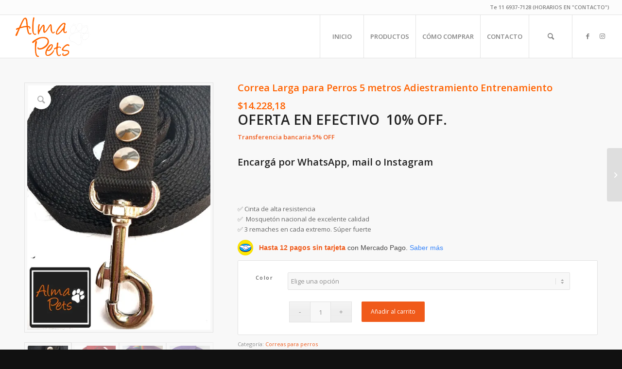

--- FILE ---
content_type: text/html; charset=UTF-8
request_url: https://almapets.com/tienda/correas/correa-larga-perros-5-metros-adiestramiento-entrenamiento/
body_size: 26181
content:
<!DOCTYPE html>
<html lang="es" class="html_stretched responsive av-preloader-disabled  html_header_top html_logo_left html_main_nav_header html_menu_right html_slim html_header_sticky html_header_shrinking html_header_topbar_active html_mobile_menu_phone html_header_searchicon html_content_align_center html_header_unstick_top_disabled html_header_stretch html_av-submenu-hidden html_av-submenu-display-click html_av-overlay-side html_av-overlay-side-classic html_av-submenu-noclone html_entry_id_622 av-cookies-no-cookie-consent av-no-preview av-default-lightbox html_text_menu_active av-mobile-menu-switch-default">
<head>
<meta charset="UTF-8" />


<!-- mobile setting -->
<meta name="viewport" content="width=device-width, initial-scale=1">

<!-- Scripts/CSS and wp_head hook -->
<meta name='robots' content='index, follow, max-image-preview:large, max-snippet:-1, max-video-preview:-1' />
	<!-- Pixel Cat Facebook Pixel Code -->
	<script>
	!function(f,b,e,v,n,t,s){if(f.fbq)return;n=f.fbq=function(){n.callMethod?
	n.callMethod.apply(n,arguments):n.queue.push(arguments)};if(!f._fbq)f._fbq=n;
	n.push=n;n.loaded=!0;n.version='2.0';n.queue=[];t=b.createElement(e);t.async=!0;
	t.src=v;s=b.getElementsByTagName(e)[0];s.parentNode.insertBefore(t,s)}(window,
	document,'script','https://connect.facebook.net/en_US/fbevents.js' );
	fbq( 'init', '391722514732678' );	</script>
	<!-- DO NOT MODIFY -->
	<!-- End Facebook Pixel Code -->
	<script>window._wca = window._wca || [];</script>

	<!-- This site is optimized with the Yoast SEO plugin v25.6 - https://yoast.com/wordpress/plugins/seo/ -->
	<title>Correa Larga para Perros 5 metros Adiestramiento Entrenamiento - Alma Pets Accesorios</title>
	<meta name="description" content="✅ Correa Larga para Perros 5 metros Adiestramiento Entrenamiento ✅ Sogas largas para perros ✅ Correas largas de perros en todos los largos." />
	<link rel="canonical" href="https://almapets.com/tienda/correas/correa-larga-perros-5-metros-adiestramiento-entrenamiento/" />
	<meta property="og:locale" content="es_ES" />
	<meta property="og:type" content="article" />
	<meta property="og:title" content="Correa Larga para Perros 5 metros Adiestramiento Entrenamiento - Alma Pets Accesorios" />
	<meta property="og:description" content="✅ Correa Larga para Perros 5 metros Adiestramiento Entrenamiento ✅ Sogas largas para perros ✅ Correas largas de perros en todos los largos." />
	<meta property="og:url" content="https://almapets.com/tienda/correas/correa-larga-perros-5-metros-adiestramiento-entrenamiento/" />
	<meta property="og:site_name" content="Alma Pets Accesorios" />
	<meta property="article:publisher" content="https://www.facebook.com/AlmaPetsAccesorios/" />
	<meta property="article:modified_time" content="2025-11-04T14:03:39+00:00" />
	<meta property="og:image" content="https://i0.wp.com/almapets.com/wp-content/uploads/2018/04/correa-reforzada-perro.jpg?fit=900%2C1200&ssl=1" />
	<meta property="og:image:width" content="900" />
	<meta property="og:image:height" content="1200" />
	<meta property="og:image:type" content="image/jpeg" />
	<meta name="twitter:card" content="summary_large_image" />
	<style media="all">@font-face{font-family:'star';src:url('https://almapets.com/wp-content/plugins/woocommerce/assets/fonts/star.eot');src:url('https://almapets.com/wp-content/plugins/woocommerce/assets/fonts/star.eot?#iefix') format('embedded-opentype'),url('https://almapets.com/wp-content/plugins/woocommerce/assets/fonts/star.woff') format('woff'),url('https://almapets.com/wp-content/plugins/woocommerce/assets/fonts/star.ttf') format('truetype'),url('https://almapets.com/wp-content/plugins/woocommerce/assets/fonts/star.svg#star') format('svg');font-weight:400;font-style:normal}@font-face{font-family:'WooCommerce';src:url('https://almapets.com/wp-content/plugins/woocommerce/assets/fonts/WooCommerce.eot');src:url('https://almapets.com/wp-content/plugins/woocommerce/assets/fonts/WooCommerce.eot?#iefix') format('embedded-opentype'),url('https://almapets.com/wp-content/plugins/woocommerce/assets/fonts/WooCommerce.woff') format('woff'),url('https://almapets.com/wp-content/plugins/woocommerce/assets/fonts/WooCommerce.ttf') format('truetype'),url('https://almapets.com/wp-content/plugins/woocommerce/assets/fonts/WooCommerce.svg#WooCommerce') format('svg');font-weight:400;font-style:normal}
img:is([sizes=auto i],[sizes^="auto," i]){contain-intrinsic-size:3000px 1500px}
:root{--wp-block-synced-color:#7a00df;--wp-block-synced-color--rgb:122,0,223;--wp-bound-block-color:var(--wp-block-synced-color);--wp-editor-canvas-background:#ddd;--wp-admin-theme-color:#007cba;--wp-admin-theme-color--rgb:0,124,186;--wp-admin-theme-color-darker-10:#006ba1;--wp-admin-theme-color-darker-10--rgb:0,107,160.5;--wp-admin-theme-color-darker-20:#005a87;--wp-admin-theme-color-darker-20--rgb:0,90,135;--wp-admin-border-width-focus:2px}@media (min-resolution:192dpi){:root{--wp-admin-border-width-focus:1.5px}}.wp-element-button{cursor:pointer}:root .has-very-light-gray-background-color{background-color:#eee}:root .has-very-dark-gray-background-color{background-color:#313131}:root .has-very-light-gray-color{color:#eee}:root .has-very-dark-gray-color{color:#313131}:root .has-vivid-green-cyan-to-vivid-cyan-blue-gradient-background{background:linear-gradient(135deg,#00d084,#0693e3)}:root .has-purple-crush-gradient-background{background:linear-gradient(135deg,#34e2e4,#4721fb 50%,#ab1dfe)}:root .has-hazy-dawn-gradient-background{background:linear-gradient(135deg,#faaca8,#dad0ec)}:root .has-subdued-olive-gradient-background{background:linear-gradient(135deg,#fafae1,#67a671)}:root .has-atomic-cream-gradient-background{background:linear-gradient(135deg,#fdd79a,#004a59)}:root .has-nightshade-gradient-background{background:linear-gradient(135deg,#330968,#31cdcf)}:root .has-midnight-gradient-background{background:linear-gradient(135deg,#020381,#2874fc)}:root{--wp--preset--font-size--normal:16px;--wp--preset--font-size--huge:42px}.has-regular-font-size{font-size:1em}.has-larger-font-size{font-size:2.625em}.has-normal-font-size{font-size:var(--wp--preset--font-size--normal)}.has-huge-font-size{font-size:var(--wp--preset--font-size--huge)}.has-text-align-center{text-align:center}.has-text-align-left{text-align:left}.has-text-align-right{text-align:right}.has-fit-text{white-space:nowrap!important}#end-resizable-editor-section{display:none}.aligncenter{clear:both}.items-justified-left{justify-content:flex-start}.items-justified-center{justify-content:center}.items-justified-right{justify-content:flex-end}.items-justified-space-between{justify-content:space-between}.screen-reader-text{border:0;clip-path:inset(50%);height:1px;margin:-1px;overflow:hidden;padding:0;position:absolute;width:1px;word-wrap:normal!important}.screen-reader-text:focus{background-color:#ddd;clip-path:none;color:#444;display:block;font-size:1em;height:auto;left:5px;line-height:normal;padding:15px 23px 14px;text-decoration:none;top:5px;width:auto;z-index:100000}html :where(.has-border-color){border-style:solid}html :where([style*=border-top-color]){border-top-style:solid}html :where([style*=border-right-color]){border-right-style:solid}html :where([style*=border-bottom-color]){border-bottom-style:solid}html :where([style*=border-left-color]){border-left-style:solid}html :where([style*=border-width]){border-style:solid}html :where([style*=border-top-width]){border-top-style:solid}html :where([style*=border-right-width]){border-right-style:solid}html :where([style*=border-bottom-width]){border-bottom-style:solid}html :where([style*=border-left-width]){border-left-style:solid}html :where(img[class*=wp-image-]){height:auto;max-width:100%}:where(figure){margin:0 0 1em}html :where(.is-position-sticky){--wp-admin--admin-bar--position-offset:var(--wp-admin--admin-bar--height,0px)}@media screen and (max-width:600px){html :where(.is-position-sticky){--wp-admin--admin-bar--position-offset:0px}}
body.wc-block-product-gallery-modal-open,body.wc-modal--open{overflow:hidden}.wc-block-grid__products .wc-block-grid__product-image{display:block;position:relative;text-decoration:none}.wc-block-grid__products .wc-block-grid__product-image a{border:0;box-shadow:none;outline:0;text-decoration:none}.wc-block-grid__products .wc-block-grid__product-image img{height:auto;max-width:100%;width:100%}.wc-block-grid__products .wc-block-grid__product-image img[hidden]{display:none}.wc-block-grid__products .wc-block-grid__product-image img[alt=""]{border:1px solid #f2f2f2}.edit-post-visual-editor .editor-block-list__block .wc-block-grid__product-title,.editor-styles-wrapper .wc-block-grid__product-title,.wc-block-grid__product-title{color:inherit;display:block;font-family:inherit;font-size:inherit;font-weight:700;line-height:1.2;padding:0}.wc-block-grid__product-price{display:block}.wc-block-grid__product-price .wc-block-grid__product-price__regular{margin-right:.5em}.wc-block-grid__product-add-to-cart.wp-block-button{white-space:normal;word-break:break-word}.wc-block-grid__product-add-to-cart.wp-block-button .wp-block-button__link{display:inline-flex;font-size:1em;justify-content:center;text-align:center;white-space:normal;word-break:break-word}.wc-block-grid__product-add-to-cart.wp-block-button .wp-block-button__link.loading{opacity:.25}.wc-block-grid__product-add-to-cart.wp-block-button .wp-block-button__link.added:after{content:"";display:inline-block;font-family:WooCommerce;height:auto;margin-left:.5em;width:auto}.wc-block-grid__product-add-to-cart.wp-block-button .wp-block-button__link.loading:after{animation:spin 2s linear infinite;content:"";display:inline-block;font-family:WooCommerce;height:auto;margin-left:.5em;width:auto}.has-5-columns:not(.alignfull) .wc-block-grid__product-add-to-cart.wp-block-button .wp-block-button__link:after,.has-6-columns .wc-block-grid__product-add-to-cart.wp-block-button .wp-block-button__link:after,.has-7-columns .wc-block-grid__product-add-to-cart.wp-block-button .wp-block-button__link:after,.has-8-columns .wc-block-grid__product-add-to-cart.wp-block-button .wp-block-button__link:after,.has-9-columns .wc-block-grid__product-add-to-cart.wp-block-button .wp-block-button__link:after{content:"";margin:0}.wc-block-grid__product-rating,.wp-block-woocommerce-product-review-rating{display:block}.wc-block-grid__product-rating .star-rating,.wc-block-grid__product-rating .wc-block-grid__product-rating__stars,.wc-block-grid__product-rating .wc-block-product-review-rating__stars,.wp-block-woocommerce-product-review-rating .star-rating,.wp-block-woocommerce-product-review-rating .wc-block-grid__product-rating__stars,.wp-block-woocommerce-product-review-rating .wc-block-product-review-rating__stars{font-family:WooCommerce;font-size:1em;font-weight:400;height:1.618em;line-height:1.618;margin:0 auto;overflow:hidden;position:relative;text-align:left;width:5.3em}.wc-block-grid__product-rating .star-rating:before,.wc-block-grid__product-rating .wc-block-grid__product-rating__stars:before,.wc-block-grid__product-rating .wc-block-product-review-rating__stars:before,.wp-block-woocommerce-product-review-rating .star-rating:before,.wp-block-woocommerce-product-review-rating .wc-block-grid__product-rating__stars:before,.wp-block-woocommerce-product-review-rating .wc-block-product-review-rating__stars:before{content:"SSSSS";left:0;opacity:.5;position:absolute;right:0;top:0;white-space:nowrap}.wc-block-grid__product-rating .star-rating span,.wc-block-grid__product-rating .wc-block-grid__product-rating__stars span,.wc-block-grid__product-rating .wc-block-product-review-rating__stars span,.wp-block-woocommerce-product-review-rating .star-rating span,.wp-block-woocommerce-product-review-rating .wc-block-grid__product-rating__stars span,.wp-block-woocommerce-product-review-rating .wc-block-product-review-rating__stars span{left:0;overflow:hidden;padding-top:1.5em;position:absolute;right:0;top:0}.wc-block-grid__product-rating .star-rating span:before,.wc-block-grid__product-rating .wc-block-grid__product-rating__stars span:before,.wc-block-grid__product-rating .wc-block-product-review-rating__stars span:before,.wp-block-woocommerce-product-review-rating .star-rating span:before,.wp-block-woocommerce-product-review-rating .wc-block-grid__product-rating__stars span:before,.wp-block-woocommerce-product-review-rating .wc-block-product-review-rating__stars span:before{color:inherit;content:"SSSSS";left:0;position:absolute;right:0;top:0;white-space:nowrap}.wc-block-grid .wc-block-grid__product-onsale,.wc-block-grid__product-image .wc-block-grid__product-onsale{background:#fff;border:1px solid #43454b;border-radius:4px;color:#43454b;display:inline-block;font-size:.875em;font-weight:600;left:auto;padding:.25em .75em;position:absolute;right:4px;text-align:center;text-transform:uppercase;top:4px;width:auto;z-index:9}.wc-block-grid__product .wc-block-grid__product-image,.wc-block-grid__product .wc-block-grid__product-link{display:inline-block;position:relative}.wc-block-grid__product .wc-block-grid__product-image:not(.wc-block-components-product-image),.wc-block-grid__product .wc-block-grid__product-title{margin:0 0 12px}.wc-block-grid__product .wc-block-grid__product-add-to-cart,.wc-block-grid__product .wc-block-grid__product-onsale,.wc-block-grid__product .wc-block-grid__product-price,.wc-block-grid__product .wc-block-grid__product-rating{margin:0 auto 12px}.theme-twentysixteen .wc-block-grid .price ins{color:#77a464}.theme-twentynineteen .wc-block-grid__product{font-size:.88889em}.theme-twentynineteen .wc-block-components-product-sale-badge,.theme-twentynineteen .wc-block-components-product-title,.theme-twentynineteen .wc-block-grid__product-onsale,.theme-twentynineteen .wc-block-grid__product-title{font-family:-apple-system,BlinkMacSystemFont,Segoe UI,Roboto,Oxygen,Ubuntu,Cantarell,Fira Sans,Droid Sans,Helvetica Neue,sans-serif}.theme-twentynineteen .wc-block-grid__product-title:before{display:none}.theme-twentynineteen .wc-block-components-product-sale-badge,.theme-twentynineteen .wc-block-grid__product-onsale{line-height:1}.theme-twentynineteen .editor-styles-wrapper .wp-block-button .wp-block-button__link:not(.has-text-color){color:#fff}.theme-twentytwenty .wc-block-grid__product-link{color:#000}.theme-twentytwenty .wc-block-components-product-title,.theme-twentytwenty .wc-block-grid__product-title{color:#cd2653;font-family:-apple-system,blinkmacsystemfont,Helvetica Neue,helvetica,sans-serif;font-size:1em}.theme-twentytwenty .wp-block-columns .wc-block-components-product-title{margin-top:0}.theme-twentytwenty .wc-block-components-product-price .woocommerce-Price-amount,.theme-twentytwenty .wc-block-components-product-price__value,.theme-twentytwenty .wc-block-grid__product-price .woocommerce-Price-amount,.theme-twentytwenty .wc-block-grid__product-price__value{font-family:-apple-system,blinkmacsystemfont,Helvetica Neue,helvetica,sans-serif;font-size:.9em}.theme-twentytwenty .wc-block-components-product-price del,.theme-twentytwenty .wc-block-grid__product-price del{opacity:.5}.theme-twentytwenty .wc-block-components-product-price ins,.theme-twentytwenty .wc-block-grid__product-price ins{text-decoration:none}.theme-twentytwenty .star-rating,.theme-twentytwenty .wc-block-grid__product-rating{font-size:.7em}.theme-twentytwenty .star-rating .wc-block-components-product-rating__stars,.theme-twentytwenty .star-rating .wc-block-grid__product-rating__stars,.theme-twentytwenty .wc-block-grid__product-rating .wc-block-components-product-rating__stars,.theme-twentytwenty .wc-block-grid__product-rating .wc-block-grid__product-rating__stars{line-height:1}.theme-twentytwenty .wc-block-components-product-button>.wp-block-button__link,.theme-twentytwenty .wc-block-grid__product-add-to-cart>.wp-block-button__link{font-family:-apple-system,blinkmacsystemfont,Helvetica Neue,helvetica,sans-serif}.theme-twentytwenty .wc-block-components-product-sale-badge,.theme-twentytwenty .wc-block-grid__products .wc-block-grid__product-onsale{background:#cd2653;color:#fff;font-family:-apple-system,blinkmacsystemfont,Helvetica Neue,helvetica,sans-serif;font-weight:700;letter-spacing:-.02em;line-height:1.2;text-transform:uppercase}.theme-twentytwenty .wc-block-grid__products .wc-block-components-product-sale-badge{position:static}.theme-twentytwenty .wc-block-grid__products .wc-block-grid__product-image .wc-block-components-product-sale-badge{position:absolute}.theme-twentytwenty .wc-block-grid__products .wc-block-grid__product-onsale:not(.wc-block-components-product-sale-badge){position:absolute;right:4px;top:4px;z-index:1}.theme-twentytwenty .wc-block-active-filters__title,.theme-twentytwenty .wc-block-attribute-filter__title,.theme-twentytwenty .wc-block-price-filter__title,.theme-twentytwenty .wc-block-stock-filter__title{font-size:1em}.theme-twentytwenty .wc-block-active-filters .wc-block-active-filters__clear-all,.theme-twentytwenty .wc-block-grid__product-add-to-cart.wp-block-button .wp-block-button__link{font-size:.75em}@media only screen and (min-width:768px){.theme-twentytwenty .wc-block-grid__products .wc-block-grid__product-onsale{font-size:.875em;padding:.5em}}@media only screen and (min-width:1168px){.theme-twentytwenty .wc-block-grid__products .wc-block-grid__product-onsale{font-size:.875em;padding:.5em}}.theme-twentytwentytwo .wc-block-grid__product-add-to-cart .added_to_cart{display:block;margin-top:12px}.theme-twentytwentytwo .wc-block-components-product-price ins,.theme-twentytwentytwo .wc-block-grid__product-price ins{text-decoration:none}.screen-reader-text{clip:rect(1px,1px,1px,1px);word-wrap:normal!important;border:0;clip-path:inset(50%);height:1px;margin:-1px;overflow:hidden;overflow-wrap:normal!important;padding:0;position:absolute!important;width:1px}.screen-reader-text:focus{clip:auto!important;background-color:#fff;border-radius:3px;box-shadow:0 0 2px 2px rgba(0,0,0,.6);clip-path:none;color:#2b2d2f;display:block;font-size:.875rem;font-weight:700;height:auto;left:5px;line-height:normal;padding:15px 23px 14px;text-decoration:none;top:5px;width:auto;z-index:100000}.wp-block-group.woocommerce.product .up-sells.upsells.products{max-width:var(--wp--style--global--wide-size)}.wc-block-components-notice-banner{align-content:flex-start;align-items:stretch;background-color:#fff;border:1px solid #2f2f2f;border-radius:4px;box-sizing:border-box;color:#2f2f2f;display:flex;font-size:.875em;font-weight:400;gap:12px;line-height:1.5;margin:16px 0;padding:16px!important}.wc-block-components-notice-banner>.wc-block-components-notice-banner__content{align-self:center;flex-basis:100%;padding-right:16px;white-space:normal}.wc-block-components-notice-banner>.wc-block-components-notice-banner__content:last-child{padding-right:0}.wc-block-components-notice-banner>.wc-block-components-notice-banner__content .wc-block-components-notice-banner__summary{font-weight:600;margin:0 0 8px}.wc-block-components-notice-banner>.wc-block-components-notice-banner__content ol,.wc-block-components-notice-banner>.wc-block-components-notice-banner__content ul{margin:0 0 0 24px;padding:0}.wc-block-components-notice-banner>.wc-block-components-notice-banner__content ol li:after,.wc-block-components-notice-banner>.wc-block-components-notice-banner__content ul li:after{clear:both;content:"";display:block}.wc-block-components-notice-banner>.wc-block-components-notice-banner__content .wc-forward{appearance:none;background:transparent!important;border:0;color:#2f2f2f!important;float:right;margin:0;opacity:.7;padding:0!important;text-decoration-line:underline;text-underline-position:under;transition:all .2s ease-in-out}.wc-block-components-notice-banner>.wc-block-components-notice-banner__content .wc-forward:active,.wc-block-components-notice-banner>.wc-block-components-notice-banner__content .wc-forward:focus,.wc-block-components-notice-banner>.wc-block-components-notice-banner__content .wc-forward:hover{opacity:1;text-decoration:none}.wc-block-components-notice-banner>svg{fill:#fff;background-color:#2f2f2f;border-radius:50%;flex-grow:0;flex-shrink:0;height:100%;padding:2px}.wc-block-components-notice-banner>.wc-block-components-button{background:transparent none!important;border:0!important;box-shadow:none!important;color:#2f2f2f!important;flex:0 0 16px;height:16px!important;margin:6px 0 0 auto!important;min-height:auto!important;min-width:0!important;opacity:.6;outline:none!important;padding:0!important;width:16px!important}.wc-block-components-notice-banner>.wc-block-components-button>svg{margin:0!important}.wc-block-components-notice-banner>.wc-block-components-button:active,.wc-block-components-notice-banner>.wc-block-components-button:focus,.wc-block-components-notice-banner>.wc-block-components-button:hover{opacity:1}.wc-block-components-notice-banner>.wc-block-components-button:focus{outline:2px solid currentColor!important;outline-offset:0}.wc-block-components-notice-banner.is-error{background-color:#fff0f0;border-color:#cc1818}.wc-block-components-notice-banner.is-error>svg{background-color:#cc1818;transform:rotate(180deg)}.wc-block-components-notice-banner.is-warning{background-color:#fffbf4;border-color:#f0b849}.wc-block-components-notice-banner.is-warning>svg{background-color:#f0b849;transform:rotate(180deg)}.wc-block-components-notice-banner.is-success{background-color:#f4fff7;border-color:#4ab866}.wc-block-components-notice-banner.is-success>svg{background-color:#4ab866}.wc-block-components-notice-banner.is-info{background-color:#f4f8ff;border-color:#007cba}.wc-block-components-notice-banner.is-info>svg{background-color:#007cba}.wc-block-components-notice-banner:focus{outline-width:0}.wc-block-components-notice-banner:focus-visible{outline-style:solid;outline-width:2px}.woocommerce.wc-block-store-notices.alignwide{max-width:var(--wp--style--global--wide-size)}
:root{--wp--preset--aspect-ratio--square:1;--wp--preset--aspect-ratio--4-3:4/3;--wp--preset--aspect-ratio--3-4:3/4;--wp--preset--aspect-ratio--3-2:3/2;--wp--preset--aspect-ratio--2-3:2/3;--wp--preset--aspect-ratio--16-9:16/9;--wp--preset--aspect-ratio--9-16:9/16;--wp--preset--color--black:#000;--wp--preset--color--cyan-bluish-gray:#abb8c3;--wp--preset--color--white:#fff;--wp--preset--color--pale-pink:#f78da7;--wp--preset--color--vivid-red:#cf2e2e;--wp--preset--color--luminous-vivid-orange:#ff6900;--wp--preset--color--luminous-vivid-amber:#fcb900;--wp--preset--color--light-green-cyan:#7bdcb5;--wp--preset--color--vivid-green-cyan:#00d084;--wp--preset--color--pale-cyan-blue:#8ed1fc;--wp--preset--color--vivid-cyan-blue:#0693e3;--wp--preset--color--vivid-purple:#9b51e0;--wp--preset--color--metallic-red:#b02b2c;--wp--preset--color--maximum-yellow-red:#edae44;--wp--preset--color--yellow-sun:#ee2;--wp--preset--color--palm-leaf:#83a846;--wp--preset--color--aero:#7bb0e7;--wp--preset--color--old-lavender:#745f7e;--wp--preset--color--steel-teal:#5f8789;--wp--preset--color--raspberry-pink:#d65799;--wp--preset--color--medium-turquoise:#4ecac2;--wp--preset--gradient--vivid-cyan-blue-to-vivid-purple:linear-gradient(135deg,#0693e3 0%,#9b51e0 100%);--wp--preset--gradient--light-green-cyan-to-vivid-green-cyan:linear-gradient(135deg,#7adcb4 0%,#00d082 100%);--wp--preset--gradient--luminous-vivid-amber-to-luminous-vivid-orange:linear-gradient(135deg,#fcb900 0%,#ff6900 100%);--wp--preset--gradient--luminous-vivid-orange-to-vivid-red:linear-gradient(135deg,#ff6900 0%,#cf2e2e 100%);--wp--preset--gradient--very-light-gray-to-cyan-bluish-gray:linear-gradient(135deg,#eee 0%,#a9b8c3 100%);--wp--preset--gradient--cool-to-warm-spectrum:linear-gradient(135deg,#4aeadc 0%,#9778d1 20%,#cf2aba 40%,#ee2c82 60%,#fb6962 80%,#fef84c 100%);--wp--preset--gradient--blush-light-purple:linear-gradient(135deg,#ffceec 0%,#9896f0 100%);--wp--preset--gradient--blush-bordeaux:linear-gradient(135deg,#fecda5 0%,#fe2d2d 50%,#6b003e 100%);--wp--preset--gradient--luminous-dusk:linear-gradient(135deg,#ffcb70 0%,#c751c0 50%,#4158d0 100%);--wp--preset--gradient--pale-ocean:linear-gradient(135deg,#fff5cb 0%,#b6e3d4 50%,#33a7b5 100%);--wp--preset--gradient--electric-grass:linear-gradient(135deg,#caf880 0%,#71ce7e 100%);--wp--preset--gradient--midnight:linear-gradient(135deg,#020381 0%,#2874fc 100%);--wp--preset--font-size--small:1rem;--wp--preset--font-size--medium:1.125rem;--wp--preset--font-size--large:1.75rem;--wp--preset--font-size--x-large:clamp(1.75rem, 3vw, 2.25rem);--wp--preset--spacing--20:.44rem;--wp--preset--spacing--30:.67rem;--wp--preset--spacing--40:1rem;--wp--preset--spacing--50:1.5rem;--wp--preset--spacing--60:2.25rem;--wp--preset--spacing--70:3.38rem;--wp--preset--spacing--80:5.06rem;--wp--preset--shadow--natural:6px 6px 9px rgba(0,0,0,.2);--wp--preset--shadow--deep:12px 12px 50px rgba(0,0,0,.4);--wp--preset--shadow--sharp:6px 6px 0px rgba(0,0,0,.2);--wp--preset--shadow--outlined:6px 6px 0px -3px #fff,6px 6px #000;--wp--preset--shadow--crisp:6px 6px 0px #000}:root{--wp--style--global--content-size:800px;--wp--style--global--wide-size:1130px}:where(body){margin:0}.wp-site-blocks>.alignleft{float:left;margin-right:2em}.wp-site-blocks>.alignright{float:right;margin-left:2em}.wp-site-blocks>.aligncenter{justify-content:center;margin-left:auto;margin-right:auto}:where(.is-layout-flex){gap:.5em}:where(.is-layout-grid){gap:.5em}.is-layout-flow>.alignleft{float:left;margin-inline-start:0;margin-inline-end:2em}.is-layout-flow>.alignright{float:right;margin-inline-start:2em;margin-inline-end:0}.is-layout-flow>.aligncenter{margin-left:auto !important;margin-right:auto !important}.is-layout-constrained>.alignleft{float:left;margin-inline-start:0;margin-inline-end:2em}.is-layout-constrained>.alignright{float:right;margin-inline-start:2em;margin-inline-end:0}.is-layout-constrained>.aligncenter{margin-left:auto !important;margin-right:auto !important}.is-layout-constrained>:where(:not(.alignleft):not(.alignright):not(.alignfull)){max-width:var(--wp--style--global--content-size);margin-left:auto !important;margin-right:auto !important}.is-layout-constrained>.alignwide{max-width:var(--wp--style--global--wide-size)}body .is-layout-flex{display:flex}.is-layout-flex{flex-wrap:wrap;align-items:center}.is-layout-flex>:is(*,div){margin:0}body .is-layout-grid{display:grid}.is-layout-grid>:is(*,div){margin:0}body{padding-top:0;padding-right:0;padding-bottom:0;padding-left:0}a:where(:not(.wp-element-button)){text-decoration:underline}:root :where(.wp-element-button,.wp-block-button__link){background-color:#32373c;border-width:0;color:#fff;font-family:inherit;font-size:inherit;font-style:inherit;font-weight:inherit;letter-spacing:inherit;line-height:inherit;padding-top:calc(0.667em + 2px);padding-right:calc(1.333em + 2px);padding-bottom:calc(0.667em + 2px);padding-left:calc(1.333em + 2px);text-decoration:none;text-transform:inherit}.has-black-color{color:var(--wp--preset--color--black) !important}.has-cyan-bluish-gray-color{color:var(--wp--preset--color--cyan-bluish-gray) !important}.has-white-color{color:var(--wp--preset--color--white) !important}.has-pale-pink-color{color:var(--wp--preset--color--pale-pink) !important}.has-vivid-red-color{color:var(--wp--preset--color--vivid-red) !important}.has-luminous-vivid-orange-color{color:var(--wp--preset--color--luminous-vivid-orange) !important}.has-luminous-vivid-amber-color{color:var(--wp--preset--color--luminous-vivid-amber) !important}.has-light-green-cyan-color{color:var(--wp--preset--color--light-green-cyan) !important}.has-vivid-green-cyan-color{color:var(--wp--preset--color--vivid-green-cyan) !important}.has-pale-cyan-blue-color{color:var(--wp--preset--color--pale-cyan-blue) !important}.has-vivid-cyan-blue-color{color:var(--wp--preset--color--vivid-cyan-blue) !important}.has-vivid-purple-color{color:var(--wp--preset--color--vivid-purple) !important}.has-metallic-red-color{color:var(--wp--preset--color--metallic-red) !important}.has-maximum-yellow-red-color{color:var(--wp--preset--color--maximum-yellow-red) !important}.has-yellow-sun-color{color:var(--wp--preset--color--yellow-sun) !important}.has-palm-leaf-color{color:var(--wp--preset--color--palm-leaf) !important}.has-aero-color{color:var(--wp--preset--color--aero) !important}.has-old-lavender-color{color:var(--wp--preset--color--old-lavender) !important}.has-steel-teal-color{color:var(--wp--preset--color--steel-teal) !important}.has-raspberry-pink-color{color:var(--wp--preset--color--raspberry-pink) !important}.has-medium-turquoise-color{color:var(--wp--preset--color--medium-turquoise) !important}.has-black-background-color{background-color:var(--wp--preset--color--black) !important}.has-cyan-bluish-gray-background-color{background-color:var(--wp--preset--color--cyan-bluish-gray) !important}.has-white-background-color{background-color:var(--wp--preset--color--white) !important}.has-pale-pink-background-color{background-color:var(--wp--preset--color--pale-pink) !important}.has-vivid-red-background-color{background-color:var(--wp--preset--color--vivid-red) !important}.has-luminous-vivid-orange-background-color{background-color:var(--wp--preset--color--luminous-vivid-orange) !important}.has-luminous-vivid-amber-background-color{background-color:var(--wp--preset--color--luminous-vivid-amber) !important}.has-light-green-cyan-background-color{background-color:var(--wp--preset--color--light-green-cyan) !important}.has-vivid-green-cyan-background-color{background-color:var(--wp--preset--color--vivid-green-cyan) !important}.has-pale-cyan-blue-background-color{background-color:var(--wp--preset--color--pale-cyan-blue) !important}.has-vivid-cyan-blue-background-color{background-color:var(--wp--preset--color--vivid-cyan-blue) !important}.has-vivid-purple-background-color{background-color:var(--wp--preset--color--vivid-purple) !important}.has-metallic-red-background-color{background-color:var(--wp--preset--color--metallic-red) !important}.has-maximum-yellow-red-background-color{background-color:var(--wp--preset--color--maximum-yellow-red) !important}.has-yellow-sun-background-color{background-color:var(--wp--preset--color--yellow-sun) !important}.has-palm-leaf-background-color{background-color:var(--wp--preset--color--palm-leaf) !important}.has-aero-background-color{background-color:var(--wp--preset--color--aero) !important}.has-old-lavender-background-color{background-color:var(--wp--preset--color--old-lavender) !important}.has-steel-teal-background-color{background-color:var(--wp--preset--color--steel-teal) !important}.has-raspberry-pink-background-color{background-color:var(--wp--preset--color--raspberry-pink) !important}.has-medium-turquoise-background-color{background-color:var(--wp--preset--color--medium-turquoise) !important}.has-black-border-color{border-color:var(--wp--preset--color--black) !important}.has-cyan-bluish-gray-border-color{border-color:var(--wp--preset--color--cyan-bluish-gray) !important}.has-white-border-color{border-color:var(--wp--preset--color--white) !important}.has-pale-pink-border-color{border-color:var(--wp--preset--color--pale-pink) !important}.has-vivid-red-border-color{border-color:var(--wp--preset--color--vivid-red) !important}.has-luminous-vivid-orange-border-color{border-color:var(--wp--preset--color--luminous-vivid-orange) !important}.has-luminous-vivid-amber-border-color{border-color:var(--wp--preset--color--luminous-vivid-amber) !important}.has-light-green-cyan-border-color{border-color:var(--wp--preset--color--light-green-cyan) !important}.has-vivid-green-cyan-border-color{border-color:var(--wp--preset--color--vivid-green-cyan) !important}.has-pale-cyan-blue-border-color{border-color:var(--wp--preset--color--pale-cyan-blue) !important}.has-vivid-cyan-blue-border-color{border-color:var(--wp--preset--color--vivid-cyan-blue) !important}.has-vivid-purple-border-color{border-color:var(--wp--preset--color--vivid-purple) !important}.has-metallic-red-border-color{border-color:var(--wp--preset--color--metallic-red) !important}.has-maximum-yellow-red-border-color{border-color:var(--wp--preset--color--maximum-yellow-red) !important}.has-yellow-sun-border-color{border-color:var(--wp--preset--color--yellow-sun) !important}.has-palm-leaf-border-color{border-color:var(--wp--preset--color--palm-leaf) !important}.has-aero-border-color{border-color:var(--wp--preset--color--aero) !important}.has-old-lavender-border-color{border-color:var(--wp--preset--color--old-lavender) !important}.has-steel-teal-border-color{border-color:var(--wp--preset--color--steel-teal) !important}.has-raspberry-pink-border-color{border-color:var(--wp--preset--color--raspberry-pink) !important}.has-medium-turquoise-border-color{border-color:var(--wp--preset--color--medium-turquoise) !important}.has-vivid-cyan-blue-to-vivid-purple-gradient-background{background:var(--wp--preset--gradient--vivid-cyan-blue-to-vivid-purple) !important}.has-light-green-cyan-to-vivid-green-cyan-gradient-background{background:var(--wp--preset--gradient--light-green-cyan-to-vivid-green-cyan) !important}.has-luminous-vivid-amber-to-luminous-vivid-orange-gradient-background{background:var(--wp--preset--gradient--luminous-vivid-amber-to-luminous-vivid-orange) !important}.has-luminous-vivid-orange-to-vivid-red-gradient-background{background:var(--wp--preset--gradient--luminous-vivid-orange-to-vivid-red) !important}.has-very-light-gray-to-cyan-bluish-gray-gradient-background{background:var(--wp--preset--gradient--very-light-gray-to-cyan-bluish-gray) !important}.has-cool-to-warm-spectrum-gradient-background{background:var(--wp--preset--gradient--cool-to-warm-spectrum) !important}.has-blush-light-purple-gradient-background{background:var(--wp--preset--gradient--blush-light-purple) !important}.has-blush-bordeaux-gradient-background{background:var(--wp--preset--gradient--blush-bordeaux) !important}.has-luminous-dusk-gradient-background{background:var(--wp--preset--gradient--luminous-dusk) !important}.has-pale-ocean-gradient-background{background:var(--wp--preset--gradient--pale-ocean) !important}.has-electric-grass-gradient-background{background:var(--wp--preset--gradient--electric-grass) !important}.has-midnight-gradient-background{background:var(--wp--preset--gradient--midnight) !important}.has-small-font-size{font-size:var(--wp--preset--font-size--small) !important}.has-medium-font-size{font-size:var(--wp--preset--font-size--medium) !important}.has-large-font-size{font-size:var(--wp--preset--font-size--large) !important}.has-x-large-font-size{font-size:var(--wp--preset--font-size--x-large) !important}
.woocommerce form .form-row .required{visibility:visible}
.tax-product_brand .brand-description{overflow:hidden;zoom:1}.tax-product_brand .brand-description img.brand-thumbnail{width:25%;float:right}.tax-product_brand .brand-description .text{width:72%;float:left}.widget_brand_description img{box-sizing:border-box;width:100%;max-width:none;height:auto;margin:0 0 1em}ul.brand-thumbnails{margin-left:0;margin-bottom:0;clear:both;list-style:none}ul.brand-thumbnails:before{clear:both;content:"";display:table}ul.brand-thumbnails:after{clear:both;content:"";display:table}ul.brand-thumbnails li{float:left;margin:0 3.8% 1em 0;padding:0;position:relative;width:22.05%}ul.brand-thumbnails.fluid-columns li{width:auto}ul.brand-thumbnails:not(.fluid-columns) li.first{clear:both}ul.brand-thumbnails:not(.fluid-columns) li.last{margin-right:0}ul.brand-thumbnails.columns-1 li{width:100%;margin-right:0}ul.brand-thumbnails.columns-2 li{width:48%}ul.brand-thumbnails.columns-3 li{width:30.75%}ul.brand-thumbnails.columns-5 li{width:16.95%}ul.brand-thumbnails.columns-6 li{width:13.5%}.brand-thumbnails li img{box-sizing:border-box;width:100%;max-width:none;height:auto;margin:0}@media screen and (max-width:768px){ul.brand-thumbnails:not(.fluid-columns) li{width:48%!important}ul.brand-thumbnails:not(.fluid-columns) li.first{clear:none}ul.brand-thumbnails:not(.fluid-columns) li.last{margin-right:3.8%}ul.brand-thumbnails:not(.fluid-columns) li:nth-of-type(odd){clear:both}ul.brand-thumbnails:not(.fluid-columns) li:nth-of-type(even){margin-right:0}}.brand-thumbnails-description li{text-align:center}.brand-thumbnails-description li .term-thumbnail img{display:inline}.brand-thumbnails-description li .term-description{margin-top:1em;text-align:left}#brands_a_z h3:target{text-decoration:underline}ul.brands_index{list-style:none outside;overflow:hidden;zoom:1}ul.brands_index li{float:left;margin:0 2px 2px 0}ul.brands_index li a,ul.brands_index li span{border:1px solid #ccc;padding:6px;line-height:1em;float:left;text-decoration:none}ul.brands_index li span{border-color:#eee;color:#ddd}ul.brands_index li a:hover{border-width:2px;padding:5px;text-decoration:none}ul.brands_index li a.active{border-width:2px;padding:5px}div#brands_a_z a.top{border:1px solid #ccc;padding:4px;line-height:1em;float:right;text-decoration:none;font-size:.8em}
img#wpstats{display:none}
:root{--primary-font-family:'Proxima Nova',system-ui,-apple-system,BlinkMacSystemFont,'Segoe UI',Roboto,Oxygen,Ubuntu,Cantarell,'Open Sans','Helvetica Neue',sans-serif;--andes-accent-color:#3483FA;--andes-blue-ml-100:#4189E61A;--andes-text-color-secondary:#0000008C;--andes-text-color-primary:#000000E5;--andes-brand-color:#FFE600}.mp-credits-tooltip-container{max-width:464px!important;display:flex!important;justify-content:left!important;align-items:center}.mp-credits-tooltip-icon{width:32px!important;height:32px!important;margin-right:12px}.mp-credits-tooltip-text{font-family:Proxima Nova Semibold,Helvetica Neue,Helvetica,Arial,sans-serif!important;font-size:14px!important;line-height:15px!important;color:#464545!important}.mp-credits-tooltip-link a{font-family:Proxima Nova Regular,Helvetica Neue,Helvetica,Arial,sans-serif!important;font-size:14px!important;text-decoration:none!important;color:var(--andes-accent-color)!important}.mp-credits-tooltip-link a:hover{color:var(--andes-accent-color)!important}#mp-credits-modal{font-family:Proxima Nova,Helvetica Neue,Helvetica,Arial,sans-serif;visibility:hidden;position:fixed;z-index:9999;left:0;top:0;width:100%;height:100%;overflow:auto;background-color:rgba(0,0,0,.3);color:#000;text-align:center}#mp-credits-modal .mp-credits-modal-container{height:100%;width:100%;position:relative;display:flex;flex-direction:column;align-items:center;justify-content:center}.mp-credits-modal-brand-title{display:flex;justify-content:center}.mp-credits-modal-brand-title>span{width:300px!important}.mp-credits-modal-step-circle{width:26px;height:26px;border-radius:50%;display:flex;justify-content:center;align-items:center;position:absolute;border:1px solid rgba(0,0,0,.07);background:#fff}.mp-step-mark{font-size:12px;color:rgba(0,0,0,.9);text-align:center;font-family:"Proxima Nova",-apple-system,"Helvetica Neue",Helvetica,Roboto,Arial,sans-serif;font-weight:400;line-height:11px}.mp-credits-modal-step-circle-text{margin-left:40px;transform:translate(0,-12.5%);color:rgba(0,0,0,.9);font-family:"Proxima Nova",-apple-system,"Helvetica Neue",Helvetica,Roboto,Arial,sans-serif;font-size:14px;font-style:normal;font-weight:400;line-height:18px}.mp-credits-modal-info{display:flex;justify-content:center}.mp-credits-modal-how-to-use{width:85%;display:flex;flex-direction:column;padding-top:24px}.mp-credits-modal-how-to-use>div{display:flex;flex-direction:row;padding-bottom:35px;align-items:center}.mp-credits-modal-container-content{display:flex;width:450px;padding:32px;flex-direction:column;align-items:flex-end;gap:16px;border-radius:6px;background:var(--Text-andes-text-color-inverted,#fff);box-shadow:0 6px 16px 0 rgba(0,0,0,.1)}.mp-credits-modal-content-centralize{height:100%;display:flex;align-items:center}.mp-credits-modal-content{padding:1px}.mp-credits-modal-container-content img{margin:0;padding:0;max-width:15rem}.mp-logo-img{display:flex;align-items:center;justify-content:center}.mp-credits-modal-titles{margin:0}.mp-credits-modal-titles>div{padding-top:30px;margin:0}.mp-credits-modal-titles>div>span{font-style:normal;color:rgba(0,0,0,.9);text-align:center;font-family:"Proxima Nova",-apple-system,"Helvetica Neue",Helvetica,Roboto,Arial,sans-serif;font-size:20px;font-style:normal;font-weight:600;line-height:25px}.mp-credits-modal-titles>div+div{padding-top:16px;text-align:left}.mp-credits-modal-titles>div+div>span{font-weight:600;font-style:normal;font-size:16px;line-height:20px}.mp-credits-modal-titles>div>span{font-weight:600}.mp-credits-modal-titles p{padding-top:16px;font-weight:400;text-align:center;font-style:normal;font-size:16px;line-height:22px;margin:0}.mp-credits-modal-titles h2{text-align:left;padding-top:8px;margin:0}.mp-credits-modal-FAQ{font-weight:400;display:flex;justify-content:center;font-style:normal;font-size:14px;line-height:18px;color:var(--andes-text-color-secondary);font-family:var(--primary-font-family)}.mp-credits-modal-FAQ>p>a{text-decoration:none;color:var(--andes-accent-color)}.mp-credits-modal-FAQ>p>a:hover{color:var(--andes-accent-color)}.mp-credits-modal-FAQ p{margin:0}.mp-credits-modal-close-button{display:flex;align-items:flex-start;justify-content:flex-end;width:100%;padding-bottom:16px}#mp-open-modal,.mp-credits-modal-close-button img{cursor:pointer;white-space:nowrap!important}@media only screen and (max-width:768px){.mp-credits-modal-container-content{max-width:100%;position:relative;transform:translate(0,100vh);height:100vh}.mp-mobile{transform:translate(0,0);transition:transform 3s}.mp-logo-img{height:140px!important}.mp-logo-img img{margin-top:18px!important;width:195px!important;height:122px!important}.mp-credits-modal-how-to-use{width:75%}.mp-credits-modal-container-content{width:fit-content}}</style><script type="application/ld+json" class="yoast-schema-graph">{"@context":"https://schema.org","@graph":[{"@type":"WebPage","@id":"https://almapets.com/tienda/correas/correa-larga-perros-5-metros-adiestramiento-entrenamiento/","url":"https://almapets.com/tienda/correas/correa-larga-perros-5-metros-adiestramiento-entrenamiento/","name":"Correa Larga para Perros 5 metros Adiestramiento Entrenamiento - Alma Pets Accesorios","isPartOf":{"@id":"https://almapets.com/#website"},"primaryImageOfPage":{"@id":"https://almapets.com/tienda/correas/correa-larga-perros-5-metros-adiestramiento-entrenamiento/#primaryimage"},"image":{"@id":"https://almapets.com/tienda/correas/correa-larga-perros-5-metros-adiestramiento-entrenamiento/#primaryimage"},"thumbnailUrl":"https://i0.wp.com/almapets.com/wp-content/uploads/2018/04/correa-reforzada-perro.jpg?fit=900%2C1200&ssl=1","datePublished":"2018-04-04T21:53:50+00:00","dateModified":"2025-11-04T14:03:39+00:00","description":"✅ Correa Larga para Perros 5 metros Adiestramiento Entrenamiento ✅ Sogas largas para perros ✅ Correas largas de perros en todos los largos.","breadcrumb":{"@id":"https://almapets.com/tienda/correas/correa-larga-perros-5-metros-adiestramiento-entrenamiento/#breadcrumb"},"inLanguage":"es","potentialAction":[{"@type":"ReadAction","target":["https://almapets.com/tienda/correas/correa-larga-perros-5-metros-adiestramiento-entrenamiento/"]}]},{"@type":"ImageObject","inLanguage":"es","@id":"https://almapets.com/tienda/correas/correa-larga-perros-5-metros-adiestramiento-entrenamiento/#primaryimage","url":"https://i0.wp.com/almapets.com/wp-content/uploads/2018/04/correa-reforzada-perro.jpg?fit=900%2C1200&ssl=1","contentUrl":"https://i0.wp.com/almapets.com/wp-content/uploads/2018/04/correa-reforzada-perro.jpg?fit=900%2C1200&ssl=1","width":900,"height":1200,"caption":"Correa perro"},{"@type":"BreadcrumbList","@id":"https://almapets.com/tienda/correas/correa-larga-perros-5-metros-adiestramiento-entrenamiento/#breadcrumb","itemListElement":[{"@type":"ListItem","position":1,"name":"Inicio","item":"https://almapets.com/"},{"@type":"ListItem","position":2,"name":"Productos Alma Pets","item":"https://almapets.com/tienda/"},{"@type":"ListItem","position":3,"name":"Correa Larga para Perros 5 metros Adiestramiento Entrenamiento"}]},{"@type":"WebSite","@id":"https://almapets.com/#website","url":"https://almapets.com/","name":"Alma Pets","description":"Accesorios para mascotas fabricados con amor y compromiso","publisher":{"@id":"https://almapets.com/#organization"},"alternateName":"Alma Pets Accesorios","potentialAction":[{"@type":"SearchAction","target":{"@type":"EntryPoint","urlTemplate":"https://almapets.com/?s={search_term_string}"},"query-input":{"@type":"PropertyValueSpecification","valueRequired":true,"valueName":"search_term_string"}}],"inLanguage":"es"},{"@type":"Organization","@id":"https://almapets.com/#organization","name":"Alma Pets Accesorios","url":"https://almapets.com/","logo":{"@type":"ImageObject","inLanguage":"es","@id":"https://almapets.com/#/schema/logo/image/","url":"https://almapets.com/wp-content/uploads/2024/08/alma-pets-logo-w.png","contentUrl":"https://almapets.com/wp-content/uploads/2024/08/alma-pets-logo-w.png","width":286,"height":156,"caption":"Alma Pets Accesorios"},"image":{"@id":"https://almapets.com/#/schema/logo/image/"},"sameAs":["https://www.facebook.com/AlmaPetsAccesorios/","https://www.instagram.com/almapetsaccesorios"]}]}</script>
	<!-- / Yoast SEO plugin. -->


<link rel='dns-prefetch' href='//stats.wp.com' />
<link rel='dns-prefetch' href='//v0.wordpress.com' />
<link rel='preconnect' href='//i0.wp.com' />
<link rel='preconnect' href='//c0.wp.com' />
<link rel="alternate" type="application/rss+xml" title="Alma Pets Accesorios &raquo; Feed" href="https://almapets.com/feed/" />
<link rel="alternate" type="application/rss+xml" title="Alma Pets Accesorios &raquo; Feed de los comentarios" href="https://almapets.com/comments/feed/" />
<link rel="alternate" type="application/rss+xml" title="Alma Pets Accesorios &raquo; Comentario Correa Larga para Perros 5 metros Adiestramiento Entrenamiento del feed" href="https://almapets.com/tienda/correas/correa-larga-perros-5-metros-adiestramiento-entrenamiento/feed/" />
<link rel="alternate" title="oEmbed (JSON)" type="application/json+oembed" href="https://almapets.com/wp-json/oembed/1.0/embed?url=https%3A%2F%2Falmapets.com%2Ftienda%2Fcorreas%2Fcorrea-larga-perros-5-metros-adiestramiento-entrenamiento%2F" />
<link rel="alternate" title="oEmbed (XML)" type="text/xml+oembed" href="https://almapets.com/wp-json/oembed/1.0/embed?url=https%3A%2F%2Falmapets.com%2Ftienda%2Fcorreas%2Fcorrea-larga-perros-5-metros-adiestramiento-entrenamiento%2F&#038;format=xml" />






<link rel='stylesheet' id='avia-merged-styles-css' href='https://almapets.com/wp-content/cache/autoptimize/css/autoptimize_single_1d66f23807630a1d9b0f40da8c38b4cb.css' type='text/css' media='all' />
<script type="text/javascript" src="https://almapets.com/wp-includes/js/jquery/jquery.min.js" id="jquery-core-js"></script>
<script type="text/javascript" src="https://almapets.com/wp-content/plugins/woocommerce/assets/js/js-cookie/js.cookie.min.js" id="js-cookie-js" defer="defer" data-wp-strategy="defer"></script>
<script type="text/javascript" id="wc-cart-fragments-js-extra">
/* <![CDATA[ */
var wc_cart_fragments_params = {"ajax_url":"/wp-admin/admin-ajax.php","wc_ajax_url":"/?wc-ajax=%%endpoint%%","cart_hash_key":"wc_cart_hash_d6980957a5da67e07372554ff6bce5f0","fragment_name":"wc_fragments_d6980957a5da67e07372554ff6bce5f0","request_timeout":"5000"};
//# sourceURL=wc-cart-fragments-js-extra
/* ]]> */
</script>
<script type="text/javascript" src="https://almapets.com/wp-content/plugins/woocommerce/assets/js/frontend/cart-fragments.min.js" id="wc-cart-fragments-js" defer="defer" data-wp-strategy="defer"></script>
<script type="text/javascript" src="https://almapets.com/wp-content/plugins/woocommerce/assets/js/jquery-blockui/jquery.blockUI.min.js" id="jquery-blockui-js" defer="defer" data-wp-strategy="defer"></script>
<script type="text/javascript" id="wc-add-to-cart-js-extra">
/* <![CDATA[ */
var wc_add_to_cart_params = {"ajax_url":"/wp-admin/admin-ajax.php","wc_ajax_url":"/?wc-ajax=%%endpoint%%","i18n_view_cart":"Ver carrito","cart_url":"https://almapets.com/carro/","is_cart":"","cart_redirect_after_add":"no"};
//# sourceURL=wc-add-to-cart-js-extra
/* ]]> */
</script>
<script type="text/javascript" src="https://almapets.com/wp-content/plugins/woocommerce/assets/js/frontend/add-to-cart.min.js" id="wc-add-to-cart-js" defer="defer" data-wp-strategy="defer"></script>
<script type="text/javascript" src="https://almapets.com/wp-content/plugins/woocommerce/assets/js/zoom/jquery.zoom.min.js" id="zoom-js" defer="defer" data-wp-strategy="defer"></script>
<script type="text/javascript" src="https://almapets.com/wp-content/plugins/woocommerce/assets/js/flexslider/jquery.flexslider.min.js" id="flexslider-js" defer="defer" data-wp-strategy="defer"></script>
<script type="text/javascript" id="wc-single-product-js-extra">
/* <![CDATA[ */
var wc_single_product_params = {"i18n_required_rating_text":"Por favor elige una puntuaci\u00f3n","i18n_rating_options":["1 de 5 estrellas","2 de 5 estrellas","3 de 5 estrellas","4 de 5 estrellas","5 de 5 estrellas"],"i18n_product_gallery_trigger_text":"Ver galer\u00eda de im\u00e1genes a pantalla completa","review_rating_required":"yes","flexslider":{"rtl":false,"animation":"slide","smoothHeight":true,"directionNav":false,"controlNav":"thumbnails","slideshow":false,"animationSpeed":500,"animationLoop":false,"allowOneSlide":false},"zoom_enabled":"1","zoom_options":[],"photoswipe_enabled":"","photoswipe_options":{"shareEl":false,"closeOnScroll":false,"history":false,"hideAnimationDuration":0,"showAnimationDuration":0},"flexslider_enabled":"1"};
//# sourceURL=wc-single-product-js-extra
/* ]]> */
</script>
<script type="text/javascript" src="https://almapets.com/wp-content/plugins/woocommerce/assets/js/frontend/single-product.min.js" id="wc-single-product-js" defer="defer" data-wp-strategy="defer"></script>
<script type="text/javascript" id="woocommerce-js-extra">
/* <![CDATA[ */
var woocommerce_params = {"ajax_url":"/wp-admin/admin-ajax.php","wc_ajax_url":"/?wc-ajax=%%endpoint%%","i18n_password_show":"Mostrar contrase\u00f1a","i18n_password_hide":"Ocultar contrase\u00f1a"};
//# sourceURL=woocommerce-js-extra
/* ]]> */
</script>
<script type="text/javascript" src="https://almapets.com/wp-content/plugins/woocommerce/assets/js/frontend/woocommerce.min.js" id="woocommerce-js" defer="defer" data-wp-strategy="defer"></script>
<script type="text/javascript" src="https://stats.wp.com/s-202604.js" id="woocommerce-analytics-js" defer="defer" data-wp-strategy="defer"></script>
<script type="text/javascript" src="https://almapets.com/wp-content/uploads/dynamic_avia/avia-head-scripts-2eabeeff14cc75bbfcd9fcfe1bf82101---696f03ba6ce19.js" id="avia-head-scripts-js"></script>
<link rel="https://api.w.org/" href="https://almapets.com/wp-json/" /><link rel="alternate" title="JSON" type="application/json" href="https://almapets.com/wp-json/wp/v2/product/622" /><link rel="EditURI" type="application/rsd+xml" title="RSD" href="https://almapets.com/xmlrpc.php?rsd" />
<meta name="generator" content="WordPress 6.9" />
<meta name="generator" content="WooCommerce 10.0.5" />
	
		<link rel="profile" href="https://gmpg.org/xfn/11" />
<link rel="alternate" type="application/rss+xml" title="Alma Pets Accesorios RSS2 Feed" href="https://almapets.com/feed/" />
<link rel="pingback" href="https://almapets.com/xmlrpc.php" />
<!--[if lt IE 9]><script src="https://almapets.com/wp-content/themes/enfold/js/html5shiv.js"></script><![endif]-->
<link rel="icon" href="https://almapets.com/wp-content/uploads/2018/09/favicon.ico" type="image/x-icon">
	<noscript><style>.woocommerce-product-gallery{ opacity: 1 !important; }</style></noscript>
				<script  type="text/javascript">
				!function(f,b,e,v,n,t,s){if(f.fbq)return;n=f.fbq=function(){n.callMethod?
					n.callMethod.apply(n,arguments):n.queue.push(arguments)};if(!f._fbq)f._fbq=n;
					n.push=n;n.loaded=!0;n.version='2.0';n.queue=[];t=b.createElement(e);t.async=!0;
					t.src=v;s=b.getElementsByTagName(e)[0];s.parentNode.insertBefore(t,s)}(window,
					document,'script','https://connect.facebook.net/en_US/fbevents.js');
			</script>
			<!-- WooCommerce Facebook Integration Begin -->
			<script  type="text/javascript">

				fbq('init', '232690107402858', {}, {
    "agent": "woocommerce_0-10.0.5-3.5.5"
});

				document.addEventListener( 'DOMContentLoaded', function() {
					// Insert placeholder for events injected when a product is added to the cart through AJAX.
					document.body.insertAdjacentHTML( 'beforeend', '<div class=\"wc-facebook-pixel-event-placeholder\"></div>' );
				}, false );

			</script>
			<!-- WooCommerce Facebook Integration End -->
			
<!-- To speed up the rendering and to display the site as fast as possible to the user we include some styles and scripts for above the fold content inline -->
<script type="text/javascript">'use strict';var avia_is_mobile=!1;if(/Android|webOS|iPhone|iPad|iPod|BlackBerry|IEMobile|Opera Mini/i.test(navigator.userAgent)&&'ontouchstart' in document.documentElement){avia_is_mobile=!0;document.documentElement.className+=' avia_mobile '}
else{document.documentElement.className+=' avia_desktop '};document.documentElement.className+=' js_active ';(function(){var e=['-webkit-','-moz-','-ms-',''],n='',o=!1,a=!1;for(var t in e){if(e[t]+'transform' in document.documentElement.style){o=!0;n=e[t]+'transform'};if(e[t]+'perspective' in document.documentElement.style){a=!0}};if(o){document.documentElement.className+=' avia_transform '};if(a){document.documentElement.className+=' avia_transform3d '};if(typeof document.getElementsByClassName=='function'&&typeof document.documentElement.getBoundingClientRect=='function'&&avia_is_mobile==!1){if(n&&window.innerHeight>0){setTimeout(function(){var e=0,o={},a=0,t=document.getElementsByClassName('av-parallax'),i=window.pageYOffset||document.documentElement.scrollTop;for(e=0;e<t.length;e++){t[e].style.top='0px';o=t[e].getBoundingClientRect();a=Math.ceil((window.innerHeight+i-o.top)*0.3);t[e].style[n]='translate(0px, '+a+'px)';t[e].style.top='auto';t[e].className+=' enabled-parallax '}},50)}}})();</script><style type="text/css">
		@font-face {font-family: 'entypo-fontello'; font-weight: normal; font-style: normal; font-display: auto;
		src: url('https://almapets.com/wp-content/themes/enfold/config-templatebuilder/avia-template-builder/assets/fonts/entypo-fontello.woff2') format('woff2'),
		url('https://almapets.com/wp-content/themes/enfold/config-templatebuilder/avia-template-builder/assets/fonts/entypo-fontello.woff') format('woff'),
		url('https://almapets.com/wp-content/themes/enfold/config-templatebuilder/avia-template-builder/assets/fonts/entypo-fontello.ttf') format('truetype'),
		url('https://almapets.com/wp-content/themes/enfold/config-templatebuilder/avia-template-builder/assets/fonts/entypo-fontello.svg#entypo-fontello') format('svg'),
		url('https://almapets.com/wp-content/themes/enfold/config-templatebuilder/avia-template-builder/assets/fonts/entypo-fontello.eot'),
		url('https://almapets.com/wp-content/themes/enfold/config-templatebuilder/avia-template-builder/assets/fonts/entypo-fontello.eot?#iefix') format('embedded-opentype');
		} #top .avia-font-entypo-fontello, body .avia-font-entypo-fontello, html body [data-av_iconfont='entypo-fontello']:before{ font-family: 'entypo-fontello'; }
		
		@font-face {font-family: 'card'; font-weight: normal; font-style: normal; font-display: auto;
		src: url('https://almapets.com/wp-content/uploads/avia_fonts/card/card.woff2') format('woff2'),
		url('https://almapets.com/wp-content/uploads/avia_fonts/card/card.woff') format('woff'),
		url('https://almapets.com/wp-content/uploads/avia_fonts/card/card.ttf') format('truetype'),
		url('https://almapets.com/wp-content/uploads/avia_fonts/card/card.svg#card') format('svg'),
		url('https://almapets.com/wp-content/uploads/avia_fonts/card/card.eot'),
		url('https://almapets.com/wp-content/uploads/avia_fonts/card/card.eot?#iefix') format('embedded-opentype');
		} #top .avia-font-card, body .avia-font-card, html body [data-av_iconfont='card']:before{ font-family: 'card'; }
		</style>

<!--
Debugging Info for Theme support: 

Theme: Enfold
Version: 6.0.6
Installed: enfold
AviaFramework Version: 5.6
AviaBuilder Version: 5.3
aviaElementManager Version: 1.0.1
- - - - - - - - - - -
ChildTheme: Enfold Child
ChildTheme Version: 1.0
ChildTheme Installed: enfold

- - - - - - - - - - -
ML:256-PU:166-PLA:17
WP:6.9
Compress: CSS:all theme files - JS:all theme files
Updates: enabled - deprecated Envato API - register Envato Token
PLAu:16
-->

</head>

<body id="top" class="wp-singular product-template-default single single-product postid-622 wp-theme-enfold wp-child-theme-enfold-child stretched rtl_columns av-curtain-numeric open_sans  theme-enfold woocommerce woocommerce-page woocommerce-no-js avia-woocommerce-30" itemscope="itemscope" itemtype="https://schema.org/WebPage" >

	
	<div id='wrap_all'>

	
<header id='header' class='all_colors header_color light_bg_color  av_header_top av_logo_left av_main_nav_header av_menu_right av_slim av_header_sticky av_header_shrinking av_header_stretch av_mobile_menu_phone av_header_searchicon av_header_unstick_top_disabled av_seperator_big_border av_bottom_nav_disabled '  data-av_shrink_factor='50' role="banner" itemscope="itemscope" itemtype="https://schema.org/WPHeader" >

		<div id='header_meta' class='container_wrap container_wrap_meta  av_icon_active_main av_phone_active_right av_extra_header_active av_entry_id_622'>

			      <div class='container'>
			      <div class='phone-info '><div>Te 11 6937-7128 (HORARIOS EN "CONTACTO")</div></div>			      </div>
		</div>

		<div  id='header_main' class='container_wrap container_wrap_logo'>

        <ul  class = 'menu-item cart_dropdown ' data-success='se ha añadido a la cesta'><li class="cart_dropdown_first"><a class='cart_dropdown_link' href='https://almapets.com/carro/'><span aria-hidden='true' data-av_icon='' data-av_iconfont='entypo-fontello'></span><span class='av-cart-counter '>0</span><span class="avia_hidden_link_text">Carrito de Compra</span></a><!--<span class='cart_subtotal'><span class="woocommerce-Price-amount amount"><bdi><span class="woocommerce-Price-currencySymbol">&#36;</span>0,00</bdi></span></span>--><div class="dropdown_widget dropdown_widget_cart"><div class="avia-arrow"></div><div class="widget_shopping_cart_content"></div></div></li></ul><div class='container av-logo-container'><div class='inner-container'><span class='logo avia-standard-logo'><a href='https://almapets.com/' class='' aria-label='alma-pets-logo-w' title='alma-pets-logo-w'><img src="https://i0.wp.com/almapets.com/wp-content/uploads/2018/04/alma-pets-logo-w.png?fit=286%2C156&amp;ssl=1" height="100" width="300" alt='Alma Pets Accesorios' title='alma-pets-logo-w' /></a></span><nav class='main_menu' data-selectname='Selecciona una página'  role="navigation" itemscope="itemscope" itemtype="https://schema.org/SiteNavigationElement" ><div class="avia-menu av-main-nav-wrap av_menu_icon_beside"><ul role="menu" class="menu av-main-nav" id="avia-menu"><li role="menuitem" id="menu-item-1317" class="menu-item menu-item-type-post_type menu-item-object-page menu-item-home menu-item-top-level menu-item-top-level-1"><a href="https://almapets.com/" itemprop="url" tabindex="0"><span class="avia-bullet"></span><span class="avia-menu-text">INICIO</span><span class="avia-menu-fx"><span class="avia-arrow-wrap"><span class="avia-arrow"></span></span></span></a></li>
<li role="menuitem" id="menu-item-785" class="menu-item menu-item-type-custom menu-item-object-custom menu-item-has-children menu-item-top-level menu-item-top-level-2"><a href="https://almapets.com/tienda/" itemprop="url" tabindex="0"><span class="avia-bullet"></span><span class="avia-menu-text">PRODUCTOS</span><span class="avia-menu-fx"><span class="avia-arrow-wrap"><span class="avia-arrow"></span></span></span></a>


<ul class="sub-menu">
	<li role="menuitem" id="menu-item-1644" class="menu-item menu-item-type-custom menu-item-object-custom"><a href="/producto/gatos/" itemprop="url" tabindex="0"><span class="avia-bullet"></span><span class="avia-menu-text">PARA GATOS</span></a></li>
	<li role="menuitem" id="menu-item-917" class="menu-item menu-item-type-custom menu-item-object-custom menu-item-has-children"><a href="#" itemprop="url" tabindex="0"><span class="avia-bullet"></span><span class="avia-menu-text">CORREAS</span></a>
	<ul class="sub-menu">
		<li role="menuitem" id="menu-item-2810" class="menu-item menu-item-type-custom menu-item-object-custom"><a href="/producto/estampados/" itemprop="url" tabindex="0"><span class="avia-bullet"></span><span class="avia-menu-text">Correas Estampadas</span></a></li>
		<li role="menuitem" id="menu-item-679" class="menu-item menu-item-type-custom menu-item-object-custom"><a href="https://almapets.com/producto/correas/" itemprop="url" tabindex="0"><span class="avia-bullet"></span><span class="avia-menu-text">Correas Tradicionales</span></a></li>
		<li role="menuitem" id="menu-item-5077" class="menu-item menu-item-type-custom menu-item-object-custom"><a href="https://almapets.com/producto/correas-perros-grandes-fuertes/" itemprop="url" tabindex="0"><span class="avia-bullet"></span><span class="avia-menu-text">Perros grandes y fuertes</span></a></li>
		<li role="menuitem" id="menu-item-2439" class="menu-item menu-item-type-custom menu-item-object-custom"><a href="/producto/correas/correas-especiales/" itemprop="url" tabindex="0"><span class="avia-bullet"></span><span class="avia-menu-text">Correas Especiales</span></a></li>
		<li role="menuitem" id="menu-item-918" class="menu-item menu-item-type-custom menu-item-object-custom"><a href="https://almapets.com/producto/correas-para-pequenos/" itemprop="url" tabindex="0"><span class="avia-bullet"></span><span class="avia-menu-text">Correas: Gatos y Pequeños</span></a></li>
	</ul>
</li>
	<li role="menuitem" id="menu-item-2308" class="menu-item menu-item-type-custom menu-item-object-custom"><a href="https://almapets.com/producto/estampados/" itemprop="url" tabindex="0"><span class="avia-bullet"></span><span class="avia-menu-text">ESTAMPADOS</span></a></li>
	<li role="menuitem" id="menu-item-783" class="menu-item menu-item-type-custom menu-item-object-custom"><a href="/producto/arnes/" itemprop="url" tabindex="0"><span class="avia-bullet"></span><span class="avia-menu-text">Arneses</span></a></li>
	<li role="menuitem" id="menu-item-784" class="menu-item menu-item-type-custom menu-item-object-custom"><a href="https://almapets.com/producto/cinturon-de-seguridad-para-mascotas/" itemprop="url" tabindex="0"><span class="avia-bullet"></span><span class="avia-menu-text">Cinturones de seguridad</span></a></li>
	<li role="menuitem" id="menu-item-795" class="menu-item menu-item-type-custom menu-item-object-custom"><a href="https://almapets.com/producto/collares/" itemprop="url" tabindex="0"><span class="avia-bullet"></span><span class="avia-menu-text">Collares</span></a></li>
	<li role="menuitem" id="menu-item-1610" class="menu-item menu-item-type-custom menu-item-object-custom"><a href="https://almapets.com/producto/promociones/" itemprop="url" tabindex="0"><span class="avia-bullet"></span><span class="avia-menu-text">Promociones Ofertas Combos</span></a></li>
</ul>
</li>
<li role="menuitem" id="menu-item-42" class="menu-item menu-item-type-post_type menu-item-object-page menu-item-has-children menu-item-top-level menu-item-top-level-3"><a href="https://almapets.com/como-comprar/" itemprop="url" tabindex="0"><span class="avia-bullet"></span><span class="avia-menu-text">CÓMO COMPRAR</span><span class="avia-menu-fx"><span class="avia-arrow-wrap"><span class="avia-arrow"></span></span></span></a>


<ul class="sub-menu">
	<li role="menuitem" id="menu-item-1114" class="menu-item menu-item-type-post_type menu-item-object-page"><a href="https://almapets.com/como-comprar/" itemprop="url" tabindex="0"><span class="avia-bullet"></span><span class="avia-menu-text">CÓMO COMPRAR ONLINE EN ALMA PETS ALMAGRO</span></a></li>
	<li role="menuitem" id="menu-item-43" class="menu-item menu-item-type-post_type menu-item-object-page"><a href="https://almapets.com/preguntas-frecuentes/" itemprop="url" tabindex="0"><span class="avia-bullet"></span><span class="avia-menu-text">PREGUNTAS FRECUENTES</span></a></li>
	<li role="menuitem" id="menu-item-5602" class="menu-item menu-item-type-post_type menu-item-object-page"><a href="https://almapets.com/politicas-de-cambios-y-devoluciones/" itemprop="url" tabindex="0"><span class="avia-bullet"></span><span class="avia-menu-text">Políticas de cambios y devoluciones</span></a></li>
</ul>
</li>
<li role="menuitem" id="menu-item-814" class="menu-item menu-item-type-post_type menu-item-object-page menu-item-top-level menu-item-top-level-4"><a href="https://almapets.com/contacto/" itemprop="url" tabindex="0"><span class="avia-bullet"></span><span class="avia-menu-text">CONTACTO</span><span class="avia-menu-fx"><span class="avia-arrow-wrap"><span class="avia-arrow"></span></span></span></a></li>
<li id="menu-item-search" class="noMobile menu-item menu-item-search-dropdown menu-item-avia-special">
                        <a href="?s=" data-avia-search-tooltip="
&lt;search&gt;
	&lt;form action=&quot;https://almapets.com/&quot; id=&quot;searchform&quot; method=&quot;get&quot; class=&quot;av_disable_ajax_search&quot;&gt;
		&lt;div&gt;
			&lt;input type=&quot;submit&quot; value=&quot;&quot; id=&quot;searchsubmit&quot; class=&quot;button avia-font-entypo-fontello&quot; title=&quot;Click to start search&quot; /&gt;
			&lt;input type=&quot;search&quot; id=&quot;s&quot; name=&quot;s&quot; value=&quot;&quot; aria-label='Buscar' placeholder='Buscar' required /&gt;
					&lt;/div&gt;
	&lt;/form&gt;
&lt;/search&gt;
" aria-hidden='true' data-av_icon='' data-av_iconfont='entypo-fontello'><span class="avia_hidden_link_text">Buscar</span></a>
                    </li><li class="av-burger-menu-main menu-item-avia-special " role="menuitem">
	        			<a href="#" aria-label="Menú" aria-hidden="false">
							<span class="av-hamburger av-hamburger--spin av-js-hamburger">
								<span class="av-hamburger-box">
						          <span class="av-hamburger-inner"></span>
						          <strong>Menú</strong>
								</span>
							</span>
							<span class="avia_hidden_link_text">Menú</span>
						</a>
	        		   </li></ul></div><ul class='noLightbox social_bookmarks icon_count_2'><li class='social_bookmarks_facebook av-social-link-facebook social_icon_1'><a target="_blank" aria-label="Link to Facebook" href='https://www.facebook.com/AlmaPetsAccesorios/' aria-hidden='false' data-av_icon='' data-av_iconfont='entypo-fontello' title='Facebook' rel="noopener"><span class='avia_hidden_link_text'>Facebook</span></a></li><li class='social_bookmarks_instagram av-social-link-instagram social_icon_2'><a target="_blank" aria-label="Link to Instagram" href='https://www.instagram.com/almapetsaccesorios/' aria-hidden='false' data-av_icon='' data-av_iconfont='entypo-fontello' title='Instagram' rel="noopener"><span class='avia_hidden_link_text'>Instagram</span></a></li></ul></nav></div> </div> 
		<!-- end container_wrap-->
		</div>
<div class="header_bg"></div>
<!-- end header -->
</header>

	<div id='main' class='all_colors' data-scroll-offset='88'>

	
	<div class='container_wrap container_wrap_first main_color sidebar_right template-shop shop_columns_3'><div class="container">
					
			<div class="woocommerce-notices-wrapper"></div><div id="product-622" class="product type-product post-622 status-publish first instock product_cat-correas has-post-thumbnail shipping-taxable purchasable product-type-variable">

	<div class="noHover single-product-main-image alpha"><div class='avia-wc-30-product-gallery-lightbox av-remove-size-attr' aria-hidden='true' data-av_icon='' data-av_iconfont='entypo-fontello'></div><div class="woocommerce-product-gallery woocommerce-product-gallery--with-images woocommerce-product-gallery--columns-4 images" data-columns="4" style="opacity: 0; transition: opacity .25s ease-in-out;">
	<div class="woocommerce-product-gallery__wrapper">
		<div data-thumb="https://i0.wp.com/almapets.com/wp-content/uploads/2018/04/correa-reforzada-perro.jpg?resize=100%2C100&#038;ssl=1" data-thumb-alt="Correa larga y reforzada para perro" data-thumb-srcset="https://i0.wp.com/almapets.com/wp-content/uploads/2018/04/correa-reforzada-perro.jpg?resize=80%2C80&amp;ssl=1 80w, https://i0.wp.com/almapets.com/wp-content/uploads/2018/04/correa-reforzada-perro.jpg?resize=36%2C36&amp;ssl=1 36w, https://i0.wp.com/almapets.com/wp-content/uploads/2018/04/correa-reforzada-perro.jpg?resize=180%2C180&amp;ssl=1 180w, https://i0.wp.com/almapets.com/wp-content/uploads/2018/04/correa-reforzada-perro.jpg?resize=100%2C100&amp;ssl=1 100w, https://i0.wp.com/almapets.com/wp-content/uploads/2018/04/correa-reforzada-perro.jpg?resize=450%2C450&amp;ssl=1 450w, https://i0.wp.com/almapets.com/wp-content/uploads/2018/04/correa-reforzada-perro.jpg?zoom=3&amp;resize=100%2C100&amp;ssl=1 300w"  data-thumb-sizes="(max-width: 100px) 100vw, 100px" class="woocommerce-product-gallery__image"><a href="https://i0.wp.com/almapets.com/wp-content/uploads/2018/04/correa-reforzada-perro.jpg?fit=900%2C1200&#038;ssl=1"><img width="450" height="600" src="https://i0.wp.com/almapets.com/wp-content/uploads/2018/04/correa-reforzada-perro.jpg?fit=450%2C600&amp;ssl=1" class="wp-post-image" alt="Correa larga y reforzada para perro" data-caption="Correa perro " data-src="https://i0.wp.com/almapets.com/wp-content/uploads/2018/04/correa-reforzada-perro.jpg?fit=900%2C1200&#038;ssl=1" data-large_image="https://i0.wp.com/almapets.com/wp-content/uploads/2018/04/correa-reforzada-perro.jpg?fit=900%2C1200&#038;ssl=1" data-large_image_width="900" data-large_image_height="1200" decoding="async" fetchpriority="high" /></a></div><div data-thumb="https://i0.wp.com/almapets.com/wp-content/uploads/2018/04/correa-larga-para-perro-reforzada-segura.jpg?resize=100%2C100&#038;ssl=1" data-thumb-alt="Correa Larga para Perros 5 metros Adiestramiento Entrenamiento - Imagen 2" data-thumb-srcset="https://i0.wp.com/almapets.com/wp-content/uploads/2018/04/correa-larga-para-perro-reforzada-segura.jpg?resize=80%2C80&amp;ssl=1 80w, https://i0.wp.com/almapets.com/wp-content/uploads/2018/04/correa-larga-para-perro-reforzada-segura.jpg?resize=36%2C36&amp;ssl=1 36w, https://i0.wp.com/almapets.com/wp-content/uploads/2018/04/correa-larga-para-perro-reforzada-segura.jpg?resize=180%2C180&amp;ssl=1 180w, https://i0.wp.com/almapets.com/wp-content/uploads/2018/04/correa-larga-para-perro-reforzada-segura.jpg?resize=100%2C100&amp;ssl=1 100w, https://i0.wp.com/almapets.com/wp-content/uploads/2018/04/correa-larga-para-perro-reforzada-segura.jpg?resize=450%2C450&amp;ssl=1 450w, https://i0.wp.com/almapets.com/wp-content/uploads/2018/04/correa-larga-para-perro-reforzada-segura.jpg?zoom=3&amp;resize=100%2C100&amp;ssl=1 300w"  data-thumb-sizes="(max-width: 100px) 100vw, 100px" class="woocommerce-product-gallery__image"><a href="https://i0.wp.com/almapets.com/wp-content/uploads/2018/04/correa-larga-para-perro-reforzada-segura.jpg?fit=900%2C1200&#038;ssl=1"><img width="450" height="600" src="https://i0.wp.com/almapets.com/wp-content/uploads/2018/04/correa-larga-para-perro-reforzada-segura.jpg?fit=450%2C600&amp;ssl=1" class="" alt="Correa Larga para Perros 5 metros Adiestramiento Entrenamiento - Imagen 2" data-caption="" data-src="https://i0.wp.com/almapets.com/wp-content/uploads/2018/04/correa-larga-para-perro-reforzada-segura.jpg?fit=900%2C1200&#038;ssl=1" data-large_image="https://i0.wp.com/almapets.com/wp-content/uploads/2018/04/correa-larga-para-perro-reforzada-segura.jpg?fit=900%2C1200&#038;ssl=1" data-large_image_width="900" data-large_image_height="1200" decoding="async" /></a></div><div data-thumb="https://i0.wp.com/almapets.com/wp-content/uploads/2018/04/correa-para-perros-larga.jpg?resize=100%2C100&#038;ssl=1" data-thumb-alt="Correa Larga para Perros Adiestramiento Canino " data-thumb-srcset="https://i0.wp.com/almapets.com/wp-content/uploads/2018/04/correa-para-perros-larga.jpg?resize=450%2C450&amp;ssl=1 450w, https://i0.wp.com/almapets.com/wp-content/uploads/2018/04/correa-para-perros-larga.jpg?resize=100%2C100&amp;ssl=1 100w, https://i0.wp.com/almapets.com/wp-content/uploads/2018/04/correa-para-perros-larga.jpg?resize=80%2C80&amp;ssl=1 80w, https://i0.wp.com/almapets.com/wp-content/uploads/2018/04/correa-para-perros-larga.jpg?resize=36%2C36&amp;ssl=1 36w, https://i0.wp.com/almapets.com/wp-content/uploads/2018/04/correa-para-perros-larga.jpg?resize=180%2C180&amp;ssl=1 180w, https://i0.wp.com/almapets.com/wp-content/uploads/2018/04/correa-para-perros-larga.jpg?zoom=3&amp;resize=100%2C100&amp;ssl=1 300w"  data-thumb-sizes="(max-width: 100px) 100vw, 100px" class="woocommerce-product-gallery__image"><a href="https://i0.wp.com/almapets.com/wp-content/uploads/2018/04/correa-para-perros-larga.jpg?fit=800%2C600&#038;ssl=1"><img width="450" height="338" src="https://i0.wp.com/almapets.com/wp-content/uploads/2018/04/correa-para-perros-larga.jpg?fit=450%2C338&amp;ssl=1" class="" alt="Correa Larga para Perros Adiestramiento Canino " data-caption="" data-src="https://i0.wp.com/almapets.com/wp-content/uploads/2018/04/correa-para-perros-larga.jpg?fit=800%2C600&#038;ssl=1" data-large_image="https://i0.wp.com/almapets.com/wp-content/uploads/2018/04/correa-para-perros-larga.jpg?fit=800%2C600&#038;ssl=1" data-large_image_width="800" data-large_image_height="600" decoding="async" /></a></div><div data-thumb="https://i0.wp.com/almapets.com/wp-content/uploads/2018/04/correas-largas-reforzadas-perro.jpg?resize=100%2C100&#038;ssl=1" data-thumb-alt="Correa Larga para Perros 20 metros Entrenamiento Adiestramiento" data-thumb-srcset="https://i0.wp.com/almapets.com/wp-content/uploads/2018/04/correas-largas-reforzadas-perro.jpg?resize=450%2C450&amp;ssl=1 450w, https://i0.wp.com/almapets.com/wp-content/uploads/2018/04/correas-largas-reforzadas-perro.jpg?resize=100%2C100&amp;ssl=1 100w, https://i0.wp.com/almapets.com/wp-content/uploads/2018/04/correas-largas-reforzadas-perro.jpg?resize=80%2C80&amp;ssl=1 80w, https://i0.wp.com/almapets.com/wp-content/uploads/2018/04/correas-largas-reforzadas-perro.jpg?resize=36%2C36&amp;ssl=1 36w, https://i0.wp.com/almapets.com/wp-content/uploads/2018/04/correas-largas-reforzadas-perro.jpg?resize=180%2C180&amp;ssl=1 180w, https://i0.wp.com/almapets.com/wp-content/uploads/2018/04/correas-largas-reforzadas-perro.jpg?zoom=3&amp;resize=100%2C100&amp;ssl=1 300w"  data-thumb-sizes="(max-width: 100px) 100vw, 100px" class="woocommerce-product-gallery__image"><a href="https://i0.wp.com/almapets.com/wp-content/uploads/2018/04/correas-largas-reforzadas-perro.jpg?fit=800%2C600&#038;ssl=1"><img width="450" height="338" src="https://i0.wp.com/almapets.com/wp-content/uploads/2018/04/correas-largas-reforzadas-perro.jpg?fit=450%2C338&amp;ssl=1" class="avia-img-lazy-loading-1076 " alt="Correa Larga para Perros 20 metros Entrenamiento Adiestramiento" data-caption="" data-src="https://i0.wp.com/almapets.com/wp-content/uploads/2018/04/correas-largas-reforzadas-perro.jpg?fit=800%2C600&#038;ssl=1" data-large_image="https://i0.wp.com/almapets.com/wp-content/uploads/2018/04/correas-largas-reforzadas-perro.jpg?fit=800%2C600&#038;ssl=1" data-large_image_width="800" data-large_image_height="600" decoding="async" loading="lazy" /></a></div><div data-thumb="https://i0.wp.com/almapets.com/wp-content/uploads/2018/04/entrenamiento-canino-correas-10-metros.jpg?resize=100%2C100&#038;ssl=1" data-thumb-alt="Correa Larga para Perros 2 metros Adiestramiento Entrenamiento" data-thumb-srcset="https://i0.wp.com/almapets.com/wp-content/uploads/2018/04/entrenamiento-canino-correas-10-metros.jpg?resize=450%2C450&amp;ssl=1 450w, https://i0.wp.com/almapets.com/wp-content/uploads/2018/04/entrenamiento-canino-correas-10-metros.jpg?resize=100%2C100&amp;ssl=1 100w, https://i0.wp.com/almapets.com/wp-content/uploads/2018/04/entrenamiento-canino-correas-10-metros.jpg?resize=80%2C80&amp;ssl=1 80w, https://i0.wp.com/almapets.com/wp-content/uploads/2018/04/entrenamiento-canino-correas-10-metros.jpg?resize=36%2C36&amp;ssl=1 36w, https://i0.wp.com/almapets.com/wp-content/uploads/2018/04/entrenamiento-canino-correas-10-metros.jpg?resize=180%2C180&amp;ssl=1 180w, https://i0.wp.com/almapets.com/wp-content/uploads/2018/04/entrenamiento-canino-correas-10-metros.jpg?zoom=3&amp;resize=100%2C100&amp;ssl=1 300w"  data-thumb-sizes="(max-width: 100px) 100vw, 100px" class="woocommerce-product-gallery__image"><a href="https://i0.wp.com/almapets.com/wp-content/uploads/2018/04/entrenamiento-canino-correas-10-metros.jpg?fit=800%2C600&#038;ssl=1"><img width="450" height="338" src="https://i0.wp.com/almapets.com/wp-content/uploads/2018/04/entrenamiento-canino-correas-10-metros.jpg?fit=450%2C338&amp;ssl=1" class="avia-img-lazy-loading-1077 " alt="Correa Larga para Perros 2 metros Adiestramiento Entrenamiento" data-caption="" data-src="https://i0.wp.com/almapets.com/wp-content/uploads/2018/04/entrenamiento-canino-correas-10-metros.jpg?fit=800%2C600&#038;ssl=1" data-large_image="https://i0.wp.com/almapets.com/wp-content/uploads/2018/04/entrenamiento-canino-correas-10-metros.jpg?fit=800%2C600&#038;ssl=1" data-large_image_width="800" data-large_image_height="600" decoding="async" loading="lazy" /></a></div>	</div>
</div>
<aside class='sidebar sidebar_sidebar_right   alpha units' aria-label="Barra lateral"  role="complementary" itemscope="itemscope" itemtype="https://schema.org/WPSideBar" ><div class="inner_sidebar extralight-border"></div></aside></div><div class="single-product-summary">
	<div class="summary entry-summary">
		<h1 class="product_title entry-title">Correa Larga para Perros 5 metros Adiestramiento Entrenamiento</h1><p class="price"><span class="woocommerce-Price-amount amount"><bdi><span class="woocommerce-Price-currencySymbol">&#36;</span>14.228,18</bdi></span></p>
<div class="woocommerce-product-details__short-description">
	<h2><strong>OFERTA EN EFECTIVO  10% OFF. </strong></h2>
<p><strong>Transferencia bancaria 5% OFF</strong></p>
<h3>Encargá por WhatsApp, mail o Instagram</h3>
<p>&nbsp;</p>
<p>&nbsp;</p>
<p>✅ Cinta de alta resistencia<br />
✅  Mosquetón nacional de excelente calidad<br />
✅ 3 remaches en cada extremo. Súper fuerte</p>
</div>

<div id="tooltipComponent" class="mp-credits-tooltip-container">
    <img alt="mp-logo-hand-shake" class="mp-credits-tooltip-icon" src="https://almapets.com/wp-content/plugins/woocommerce-mercadopago/assets/images/icons/icon-mp.png">
    <div class="mp-credits-tooltip-text">
        <span><b>Hasta 12 pagos sin tarjeta</b> con Mercado Pago.</span>
        <span class="mp-credits-tooltip-link"><a id="mp-open-modal">Saber más</a></span>
    </div>
</div>

<div id="mp-credits-modal">
    <div id="mp-credits-centralize" class="mp-credits-modal-content-centralize">
        <div class="mp-credits-modal-container">
            <div class="mp-credits-modal-container-content">
                <div class="mp-credits-modal-content">
                    <div class="mp-credits-modal-close-button">
                        <img id="mp-credits-modal-close-modal" src="https://almapets.com/wp-content/plugins/woocommerce-mercadopago/templates/public/../../assets/images/products/credits/close-icon.png">
                    </div>
                    <div class="mp-logo-img">
                        <img src="https://almapets.com/wp-content/plugins/woocommerce-mercadopago/templates/public/../../assets/images/products/credits/credits-modal-logo.png">
                    </div>

                    <div class="mp-credits-modal-titles">
                        <div class="mp-credits-modal-brand-title">
                            <span>Compra con Mercado Pago sin tarjeta y paga mes a mes</span>
                        </div>
                        <div class="mp-credits-modal-info">
                            <div class="mp-credits-modal-how-to-use">
                                <div>
                                    <div class="mp-credits-modal-step-circle"><div class="mp-step-mark">1</div></div>
                                    <span class="mp-credits-modal-step-circle-text">Agrega tu producto al carrito y al momento de pagar, elige “Cuotas sin Tarjeta” o “Meses sin Tarjeta”.</span>
                                </div>
                                <div>
                                <div class="mp-credits-modal-step-circle"><div class="mp-step-mark">2</div></div>
                                <span class="mp-credits-modal-step-circle-text">Inicia sesión en Mercado Pago.</span>
                                </div>
                                <div>
                                <div class="mp-credits-modal-step-circle"><div class="mp-step-mark">3</div></div>
                                <span class="mp-credits-modal-step-circle-text">Elige la cantidad de pagos que se adapten mejor a ti ¡y listo!</span>
                                </div>
                            </div>
                        </div>
                    </div>
                    <div class="mp-credits-modal-FAQ">
                        <p>
                            Crédito sujeto a aprobación.                            <br>
                            <br>
                            ¿Tienes dudas? Consulta nuestra                             <a id="mp-modal-footer-link" target="_blank" href="https://www.mercadopago.com.ar/help/19040">Ayuda</a>.
                        </p>
                    </div>
                </div>
            </div>
        </div>
    </div>
</div>

<script type="text/javascript" type="module">
    const tooltipComponent = document.getElementById('tooltipComponent');
    const itemDetailsDiv = document.getElementsByClassName('woocommerce-product-details__short-description')[0];

    if (itemDetailsDiv) {
        const childrenStyle = window.getComputedStyle(itemDetailsDiv.children[0]);
        tooltipComponent.style.margin = childrenStyle.margin;
    } else {
        const parentStyle = window.getComputedStyle(tooltipComponent.parentNode);

        if (parentStyle.marginTop != "0px") {
            tooltipComponent.style.marginBottom = parentStyle.marginTop;
        } else if (parentStyle.paddingTop != "0px") {
            tooltipComponent.style.paddingBottom = parentStyle.paddingTop;
        } else if (parentStyle.marginBlockStart != "0px") {
            tooltipComponent.style.marginBlockEnd = parentStyle.marginBlockStart;
        }
    }
</script>

<form class="variations_form cart" action="https://almapets.com/tienda/correas/correa-larga-perros-5-metros-adiestramiento-entrenamiento/" method="post" enctype='multipart/form-data' data-product_id="622" data-product_variations="[{&quot;attributes&quot;:{&quot;attribute_color&quot;:&quot;verde manzana&quot;},&quot;availability_html&quot;:&quot;&quot;,&quot;backorders_allowed&quot;:false,&quot;dimensions&quot;:{&quot;length&quot;:&quot;20&quot;,&quot;width&quot;:&quot;20&quot;,&quot;height&quot;:&quot;4&quot;},&quot;dimensions_html&quot;:&quot;20 &amp;times; 20 &amp;times; 4 cm&quot;,&quot;display_price&quot;:14228.18,&quot;display_regular_price&quot;:14228.18,&quot;image&quot;:{&quot;title&quot;:&quot;correas-largas-reforzadas-para-perros&quot;,&quot;caption&quot;:&quot;&quot;,&quot;url&quot;:&quot;https:\/\/almapets.com\/wp-content\/uploads\/2022\/06\/correas-largas-reforzadas-para-perros.jpg&quot;,&quot;alt&quot;:&quot;Correas largas reforzadas para perros&quot;,&quot;src&quot;:&quot;https:\/\/i0.wp.com\/almapets.com\/wp-content\/uploads\/2022\/06\/correas-largas-reforzadas-para-perros.jpg?fit=450%2C338&amp;ssl=1&quot;,&quot;srcset&quot;:&quot;https:\/\/i0.wp.com\/almapets.com\/wp-content\/uploads\/2022\/06\/correas-largas-reforzadas-para-perros.jpg?w=1500&amp;ssl=1 1500w, https:\/\/i0.wp.com\/almapets.com\/wp-content\/uploads\/2022\/06\/correas-largas-reforzadas-para-perros.jpg?resize=300%2C225&amp;ssl=1 300w, https:\/\/i0.wp.com\/almapets.com\/wp-content\/uploads\/2022\/06\/correas-largas-reforzadas-para-perros.jpg?resize=1030%2C773&amp;ssl=1 1030w, https:\/\/i0.wp.com\/almapets.com\/wp-content\/uploads\/2022\/06\/correas-largas-reforzadas-para-perros.jpg?resize=768%2C576&amp;ssl=1 768w, https:\/\/i0.wp.com\/almapets.com\/wp-content\/uploads\/2022\/06\/correas-largas-reforzadas-para-perros.jpg?resize=705%2C529&amp;ssl=1 705w, https:\/\/i0.wp.com\/almapets.com\/wp-content\/uploads\/2022\/06\/correas-largas-reforzadas-para-perros.jpg?resize=450%2C338&amp;ssl=1 450w&quot;,&quot;sizes&quot;:&quot;(max-width: 450px) 100vw, 450px&quot;,&quot;full_src&quot;:&quot;https:\/\/i0.wp.com\/almapets.com\/wp-content\/uploads\/2022\/06\/correas-largas-reforzadas-para-perros.jpg?fit=1500%2C1125&amp;ssl=1&quot;,&quot;full_src_w&quot;:1500,&quot;full_src_h&quot;:1125,&quot;gallery_thumbnail_src&quot;:&quot;https:\/\/i0.wp.com\/almapets.com\/wp-content\/uploads\/2022\/06\/correas-largas-reforzadas-para-perros.jpg?resize=100%2C100&amp;ssl=1&quot;,&quot;gallery_thumbnail_src_w&quot;:100,&quot;gallery_thumbnail_src_h&quot;:100,&quot;thumb_src&quot;:&quot;https:\/\/i0.wp.com\/almapets.com\/wp-content\/uploads\/2022\/06\/correas-largas-reforzadas-para-perros.jpg?resize=450%2C450&amp;ssl=1&quot;,&quot;thumb_src_w&quot;:450,&quot;thumb_src_h&quot;:450,&quot;src_w&quot;:450,&quot;src_h&quot;:338},&quot;image_id&quot;:5510,&quot;is_downloadable&quot;:false,&quot;is_in_stock&quot;:true,&quot;is_purchasable&quot;:true,&quot;is_sold_individually&quot;:&quot;no&quot;,&quot;is_virtual&quot;:false,&quot;max_qty&quot;:&quot;&quot;,&quot;min_qty&quot;:1,&quot;price_html&quot;:&quot;&quot;,&quot;sku&quot;:&quot;&quot;,&quot;variation_description&quot;:&quot;&quot;,&quot;variation_id&quot;:5520,&quot;variation_is_active&quot;:true,&quot;variation_is_visible&quot;:true,&quot;weight&quot;:&quot;0.350&quot;,&quot;weight_html&quot;:&quot;0,350 kg&quot;},{&quot;attributes&quot;:{&quot;attribute_color&quot;:&quot;tricolor&quot;},&quot;availability_html&quot;:&quot;&lt;p class=\&quot;stock out-of-stock\&quot;&gt;Sin existencias&lt;\/p&gt;\n&quot;,&quot;backorders_allowed&quot;:false,&quot;dimensions&quot;:{&quot;length&quot;:&quot;20&quot;,&quot;width&quot;:&quot;20&quot;,&quot;height&quot;:&quot;4&quot;},&quot;dimensions_html&quot;:&quot;20 &amp;times; 20 &amp;times; 4 cm&quot;,&quot;display_price&quot;:14228.18,&quot;display_regular_price&quot;:14228.18,&quot;image&quot;:{&quot;title&quot;:&quot;tricolor&quot;,&quot;caption&quot;:&quot;&quot;,&quot;url&quot;:&quot;https:\/\/almapets.com\/wp-content\/uploads\/2019\/08\/tricolor.jpg&quot;,&quot;alt&quot;:&quot;tricolor&quot;,&quot;src&quot;:&quot;https:\/\/i0.wp.com\/almapets.com\/wp-content\/uploads\/2019\/08\/tricolor.jpg?fit=314%2C333&amp;ssl=1&quot;,&quot;srcset&quot;:false,&quot;sizes&quot;:&quot;(max-width: 314px) 100vw, 314px&quot;,&quot;full_src&quot;:&quot;https:\/\/i0.wp.com\/almapets.com\/wp-content\/uploads\/2019\/08\/tricolor.jpg?fit=314%2C333&amp;ssl=1&quot;,&quot;full_src_w&quot;:314,&quot;full_src_h&quot;:333,&quot;gallery_thumbnail_src&quot;:&quot;https:\/\/i0.wp.com\/almapets.com\/wp-content\/uploads\/2019\/08\/tricolor.jpg?resize=100%2C100&amp;ssl=1&quot;,&quot;gallery_thumbnail_src_w&quot;:100,&quot;gallery_thumbnail_src_h&quot;:100,&quot;thumb_src&quot;:&quot;https:\/\/i0.wp.com\/almapets.com\/wp-content\/uploads\/2019\/08\/tricolor.jpg?resize=314%2C333&amp;ssl=1&quot;,&quot;thumb_src_w&quot;:314,&quot;thumb_src_h&quot;:333,&quot;src_w&quot;:314,&quot;src_h&quot;:333},&quot;image_id&quot;:3051,&quot;is_downloadable&quot;:false,&quot;is_in_stock&quot;:false,&quot;is_purchasable&quot;:true,&quot;is_sold_individually&quot;:&quot;no&quot;,&quot;is_virtual&quot;:false,&quot;max_qty&quot;:&quot;&quot;,&quot;min_qty&quot;:1,&quot;price_html&quot;:&quot;&quot;,&quot;sku&quot;:&quot;&quot;,&quot;variation_description&quot;:&quot;&quot;,&quot;variation_id&quot;:3523,&quot;variation_is_active&quot;:true,&quot;variation_is_visible&quot;:true,&quot;weight&quot;:&quot;0.350&quot;,&quot;weight_html&quot;:&quot;0,350 kg&quot;},{&quot;attributes&quot;:{&quot;attribute_color&quot;:&quot;turquesa&quot;},&quot;availability_html&quot;:&quot;&quot;,&quot;backorders_allowed&quot;:false,&quot;dimensions&quot;:{&quot;length&quot;:&quot;20&quot;,&quot;width&quot;:&quot;20&quot;,&quot;height&quot;:&quot;4&quot;},&quot;dimensions_html&quot;:&quot;20 &amp;times; 20 &amp;times; 4 cm&quot;,&quot;display_price&quot;:14228.18,&quot;display_regular_price&quot;:14228.18,&quot;image&quot;:{&quot;title&quot;:&quot;correa-reforzada-perro&quot;,&quot;caption&quot;:&quot;&quot;,&quot;url&quot;:&quot;https:\/\/almapets.com\/wp-content\/uploads\/2020\/03\/correa-reforzada-perro.jpg&quot;,&quot;alt&quot;:&quot;correa-reforzada-perro&quot;,&quot;src&quot;:&quot;https:\/\/i0.wp.com\/almapets.com\/wp-content\/uploads\/2020\/03\/correa-reforzada-perro.jpg?fit=450%2C338&amp;ssl=1&quot;,&quot;srcset&quot;:&quot;https:\/\/i0.wp.com\/almapets.com\/wp-content\/uploads\/2020\/03\/correa-reforzada-perro.jpg?w=1100&amp;ssl=1 1100w, https:\/\/i0.wp.com\/almapets.com\/wp-content\/uploads\/2020\/03\/correa-reforzada-perro.jpg?resize=300%2C225&amp;ssl=1 300w, https:\/\/i0.wp.com\/almapets.com\/wp-content\/uploads\/2020\/03\/correa-reforzada-perro.jpg?resize=1030%2C773&amp;ssl=1 1030w, https:\/\/i0.wp.com\/almapets.com\/wp-content\/uploads\/2020\/03\/correa-reforzada-perro.jpg?resize=768%2C576&amp;ssl=1 768w, https:\/\/i0.wp.com\/almapets.com\/wp-content\/uploads\/2020\/03\/correa-reforzada-perro.jpg?resize=705%2C529&amp;ssl=1 705w, https:\/\/i0.wp.com\/almapets.com\/wp-content\/uploads\/2020\/03\/correa-reforzada-perro.jpg?resize=450%2C338&amp;ssl=1 450w&quot;,&quot;sizes&quot;:&quot;(max-width: 450px) 100vw, 450px&quot;,&quot;full_src&quot;:&quot;https:\/\/i0.wp.com\/almapets.com\/wp-content\/uploads\/2020\/03\/correa-reforzada-perro.jpg?fit=1100%2C825&amp;ssl=1&quot;,&quot;full_src_w&quot;:1100,&quot;full_src_h&quot;:825,&quot;gallery_thumbnail_src&quot;:&quot;https:\/\/i0.wp.com\/almapets.com\/wp-content\/uploads\/2020\/03\/correa-reforzada-perro.jpg?resize=100%2C100&amp;ssl=1&quot;,&quot;gallery_thumbnail_src_w&quot;:100,&quot;gallery_thumbnail_src_h&quot;:100,&quot;thumb_src&quot;:&quot;https:\/\/i0.wp.com\/almapets.com\/wp-content\/uploads\/2020\/03\/correa-reforzada-perro.jpg?resize=450%2C450&amp;ssl=1&quot;,&quot;thumb_src_w&quot;:450,&quot;thumb_src_h&quot;:450,&quot;src_w&quot;:450,&quot;src_h&quot;:338},&quot;image_id&quot;:3482,&quot;is_downloadable&quot;:false,&quot;is_in_stock&quot;:true,&quot;is_purchasable&quot;:true,&quot;is_sold_individually&quot;:&quot;no&quot;,&quot;is_virtual&quot;:false,&quot;max_qty&quot;:&quot;&quot;,&quot;min_qty&quot;:1,&quot;price_html&quot;:&quot;&quot;,&quot;sku&quot;:&quot;&quot;,&quot;variation_description&quot;:&quot;&quot;,&quot;variation_id&quot;:3524,&quot;variation_is_active&quot;:true,&quot;variation_is_visible&quot;:true,&quot;weight&quot;:&quot;0.350&quot;,&quot;weight_html&quot;:&quot;0,350 kg&quot;},{&quot;attributes&quot;:{&quot;attribute_color&quot;:&quot;verde&quot;},&quot;availability_html&quot;:&quot;&quot;,&quot;backorders_allowed&quot;:false,&quot;dimensions&quot;:{&quot;length&quot;:&quot;20&quot;,&quot;width&quot;:&quot;20&quot;,&quot;height&quot;:&quot;4&quot;},&quot;dimensions_html&quot;:&quot;20 &amp;times; 20 &amp;times; 4 cm&quot;,&quot;display_price&quot;:14228.18,&quot;display_regular_price&quot;:14228.18,&quot;image&quot;:{&quot;title&quot;:&quot;correa-larga-reforzada-perros-adiestramiento&quot;,&quot;caption&quot;:&quot;&quot;,&quot;url&quot;:&quot;https:\/\/almapets.com\/wp-content\/uploads\/2019\/11\/correa-larga-reforzada-perros-adiestramiento.jpg&quot;,&quot;alt&quot;:&quot;correa-larga-reforzada-perros-adiestramiento&quot;,&quot;src&quot;:&quot;https:\/\/i0.wp.com\/almapets.com\/wp-content\/uploads\/2019\/11\/correa-larga-reforzada-perros-adiestramiento.jpg?fit=300%2C225&amp;ssl=1&quot;,&quot;srcset&quot;:false,&quot;sizes&quot;:&quot;(max-width: 300px) 100vw, 300px&quot;,&quot;full_src&quot;:&quot;https:\/\/i0.wp.com\/almapets.com\/wp-content\/uploads\/2019\/11\/correa-larga-reforzada-perros-adiestramiento.jpg?fit=300%2C225&amp;ssl=1&quot;,&quot;full_src_w&quot;:300,&quot;full_src_h&quot;:225,&quot;gallery_thumbnail_src&quot;:&quot;https:\/\/i0.wp.com\/almapets.com\/wp-content\/uploads\/2019\/11\/correa-larga-reforzada-perros-adiestramiento.jpg?resize=100%2C100&amp;ssl=1&quot;,&quot;gallery_thumbnail_src_w&quot;:100,&quot;gallery_thumbnail_src_h&quot;:100,&quot;thumb_src&quot;:&quot;https:\/\/i0.wp.com\/almapets.com\/wp-content\/uploads\/2019\/11\/correa-larga-reforzada-perros-adiestramiento.jpg?resize=300%2C225&amp;ssl=1&quot;,&quot;thumb_src_w&quot;:300,&quot;thumb_src_h&quot;:225,&quot;src_w&quot;:300,&quot;src_h&quot;:225},&quot;image_id&quot;:3191,&quot;is_downloadable&quot;:false,&quot;is_in_stock&quot;:true,&quot;is_purchasable&quot;:true,&quot;is_sold_individually&quot;:&quot;no&quot;,&quot;is_virtual&quot;:false,&quot;max_qty&quot;:&quot;&quot;,&quot;min_qty&quot;:1,&quot;price_html&quot;:&quot;&quot;,&quot;sku&quot;:&quot;&quot;,&quot;variation_description&quot;:&quot;&quot;,&quot;variation_id&quot;:2630,&quot;variation_is_active&quot;:true,&quot;variation_is_visible&quot;:true,&quot;weight&quot;:&quot;0.350&quot;,&quot;weight_html&quot;:&quot;0,350 kg&quot;},{&quot;attributes&quot;:{&quot;attribute_color&quot;:&quot;multicolor&quot;},&quot;availability_html&quot;:&quot;&quot;,&quot;backorders_allowed&quot;:false,&quot;dimensions&quot;:{&quot;length&quot;:&quot;20&quot;,&quot;width&quot;:&quot;20&quot;,&quot;height&quot;:&quot;4&quot;},&quot;dimensions_html&quot;:&quot;20 &amp;times; 20 &amp;times; 4 cm&quot;,&quot;display_price&quot;:14228.18,&quot;display_regular_price&quot;:14228.18,&quot;image&quot;:{&quot;title&quot;:&quot;multicolor&quot;,&quot;caption&quot;:&quot;&quot;,&quot;url&quot;:&quot;https:\/\/almapets.com\/wp-content\/uploads\/2022\/05\/multicolor.jpg&quot;,&quot;alt&quot;:&quot;multicolor&quot;,&quot;src&quot;:&quot;https:\/\/i0.wp.com\/almapets.com\/wp-content\/uploads\/2022\/05\/multicolor.jpg?fit=450%2C338&amp;ssl=1&quot;,&quot;srcset&quot;:&quot;https:\/\/i0.wp.com\/almapets.com\/wp-content\/uploads\/2022\/05\/multicolor.jpg?w=1000&amp;ssl=1 1000w, https:\/\/i0.wp.com\/almapets.com\/wp-content\/uploads\/2022\/05\/multicolor.jpg?resize=300%2C225&amp;ssl=1 300w, https:\/\/i0.wp.com\/almapets.com\/wp-content\/uploads\/2022\/05\/multicolor.jpg?resize=768%2C576&amp;ssl=1 768w, https:\/\/i0.wp.com\/almapets.com\/wp-content\/uploads\/2022\/05\/multicolor.jpg?resize=705%2C529&amp;ssl=1 705w, https:\/\/i0.wp.com\/almapets.com\/wp-content\/uploads\/2022\/05\/multicolor.jpg?resize=450%2C338&amp;ssl=1 450w&quot;,&quot;sizes&quot;:&quot;(max-width: 450px) 100vw, 450px&quot;,&quot;full_src&quot;:&quot;https:\/\/i0.wp.com\/almapets.com\/wp-content\/uploads\/2022\/05\/multicolor.jpg?fit=1000%2C750&amp;ssl=1&quot;,&quot;full_src_w&quot;:1000,&quot;full_src_h&quot;:750,&quot;gallery_thumbnail_src&quot;:&quot;https:\/\/i0.wp.com\/almapets.com\/wp-content\/uploads\/2022\/05\/multicolor.jpg?resize=100%2C100&amp;ssl=1&quot;,&quot;gallery_thumbnail_src_w&quot;:100,&quot;gallery_thumbnail_src_h&quot;:100,&quot;thumb_src&quot;:&quot;https:\/\/i0.wp.com\/almapets.com\/wp-content\/uploads\/2022\/05\/multicolor.jpg?resize=450%2C450&amp;ssl=1&quot;,&quot;thumb_src_w&quot;:450,&quot;thumb_src_h&quot;:450,&quot;src_w&quot;:450,&quot;src_h&quot;:338},&quot;image_id&quot;:5431,&quot;is_downloadable&quot;:false,&quot;is_in_stock&quot;:true,&quot;is_purchasable&quot;:true,&quot;is_sold_individually&quot;:&quot;no&quot;,&quot;is_virtual&quot;:false,&quot;max_qty&quot;:&quot;&quot;,&quot;min_qty&quot;:1,&quot;price_html&quot;:&quot;&quot;,&quot;sku&quot;:&quot;&quot;,&quot;variation_description&quot;:&quot;&quot;,&quot;variation_id&quot;:625,&quot;variation_is_active&quot;:true,&quot;variation_is_visible&quot;:true,&quot;weight&quot;:&quot;0.240&quot;,&quot;weight_html&quot;:&quot;0,240 kg&quot;},{&quot;attributes&quot;:{&quot;attribute_color&quot;:&quot;negro&quot;},&quot;availability_html&quot;:&quot;&quot;,&quot;backorders_allowed&quot;:false,&quot;dimensions&quot;:{&quot;length&quot;:&quot;20&quot;,&quot;width&quot;:&quot;20&quot;,&quot;height&quot;:&quot;4&quot;},&quot;dimensions_html&quot;:&quot;20 &amp;times; 20 &amp;times; 4 cm&quot;,&quot;display_price&quot;:14228.18,&quot;display_regular_price&quot;:14228.18,&quot;image&quot;:{&quot;title&quot;:&quot;correa-negra&quot;,&quot;caption&quot;:&quot;&quot;,&quot;url&quot;:&quot;https:\/\/almapets.com\/wp-content\/uploads\/2020\/02\/correa-negra.jpg&quot;,&quot;alt&quot;:&quot;correa-negra&quot;,&quot;src&quot;:&quot;https:\/\/i0.wp.com\/almapets.com\/wp-content\/uploads\/2020\/02\/correa-negra.jpg?fit=450%2C600&amp;ssl=1&quot;,&quot;srcset&quot;:&quot;https:\/\/i0.wp.com\/almapets.com\/wp-content\/uploads\/2020\/02\/correa-negra.jpg?w=1125&amp;ssl=1 1125w, https:\/\/i0.wp.com\/almapets.com\/wp-content\/uploads\/2020\/02\/correa-negra.jpg?resize=225%2C300&amp;ssl=1 225w, https:\/\/i0.wp.com\/almapets.com\/wp-content\/uploads\/2020\/02\/correa-negra.jpg?resize=773%2C1030&amp;ssl=1 773w, https:\/\/i0.wp.com\/almapets.com\/wp-content\/uploads\/2020\/02\/correa-negra.jpg?resize=768%2C1024&amp;ssl=1 768w, https:\/\/i0.wp.com\/almapets.com\/wp-content\/uploads\/2020\/02\/correa-negra.jpg?resize=529%2C705&amp;ssl=1 529w, https:\/\/i0.wp.com\/almapets.com\/wp-content\/uploads\/2020\/02\/correa-negra.jpg?resize=450%2C600&amp;ssl=1 450w&quot;,&quot;sizes&quot;:&quot;(max-width: 450px) 100vw, 450px&quot;,&quot;full_src&quot;:&quot;https:\/\/i0.wp.com\/almapets.com\/wp-content\/uploads\/2020\/02\/correa-negra.jpg?fit=1125%2C1500&amp;ssl=1&quot;,&quot;full_src_w&quot;:1125,&quot;full_src_h&quot;:1500,&quot;gallery_thumbnail_src&quot;:&quot;https:\/\/i0.wp.com\/almapets.com\/wp-content\/uploads\/2020\/02\/correa-negra.jpg?resize=100%2C100&amp;ssl=1&quot;,&quot;gallery_thumbnail_src_w&quot;:100,&quot;gallery_thumbnail_src_h&quot;:100,&quot;thumb_src&quot;:&quot;https:\/\/i0.wp.com\/almapets.com\/wp-content\/uploads\/2020\/02\/correa-negra.jpg?resize=450%2C450&amp;ssl=1&quot;,&quot;thumb_src_w&quot;:450,&quot;thumb_src_h&quot;:450,&quot;src_w&quot;:450,&quot;src_h&quot;:600},&quot;image_id&quot;:3485,&quot;is_downloadable&quot;:false,&quot;is_in_stock&quot;:true,&quot;is_purchasable&quot;:true,&quot;is_sold_individually&quot;:&quot;no&quot;,&quot;is_virtual&quot;:false,&quot;max_qty&quot;:&quot;&quot;,&quot;min_qty&quot;:1,&quot;price_html&quot;:&quot;&quot;,&quot;sku&quot;:&quot;&quot;,&quot;variation_description&quot;:&quot;&quot;,&quot;variation_id&quot;:626,&quot;variation_is_active&quot;:true,&quot;variation_is_visible&quot;:true,&quot;weight&quot;:&quot;0.240&quot;,&quot;weight_html&quot;:&quot;0,240 kg&quot;},{&quot;attributes&quot;:{&quot;attribute_color&quot;:&quot;fucsia&quot;},&quot;availability_html&quot;:&quot;&quot;,&quot;backorders_allowed&quot;:false,&quot;dimensions&quot;:{&quot;length&quot;:&quot;20&quot;,&quot;width&quot;:&quot;20&quot;,&quot;height&quot;:&quot;4&quot;},&quot;dimensions_html&quot;:&quot;20 &amp;times; 20 &amp;times; 4 cm&quot;,&quot;display_price&quot;:14228.18,&quot;display_regular_price&quot;:14228.18,&quot;image&quot;:{&quot;title&quot;:&quot;correa-larga-para-perros-reforzada&quot;,&quot;caption&quot;:&quot;&quot;,&quot;url&quot;:&quot;https:\/\/almapets.com\/wp-content\/uploads\/2022\/06\/correa-larga-para-perros-reforzada.jpg&quot;,&quot;alt&quot;:&quot;Correa larga para perros reforzada&quot;,&quot;src&quot;:&quot;https:\/\/i0.wp.com\/almapets.com\/wp-content\/uploads\/2022\/06\/correa-larga-para-perros-reforzada.jpg?fit=450%2C338&amp;ssl=1&quot;,&quot;srcset&quot;:&quot;https:\/\/i0.wp.com\/almapets.com\/wp-content\/uploads\/2022\/06\/correa-larga-para-perros-reforzada.jpg?w=1500&amp;ssl=1 1500w, https:\/\/i0.wp.com\/almapets.com\/wp-content\/uploads\/2022\/06\/correa-larga-para-perros-reforzada.jpg?resize=300%2C225&amp;ssl=1 300w, https:\/\/i0.wp.com\/almapets.com\/wp-content\/uploads\/2022\/06\/correa-larga-para-perros-reforzada.jpg?resize=1030%2C773&amp;ssl=1 1030w, https:\/\/i0.wp.com\/almapets.com\/wp-content\/uploads\/2022\/06\/correa-larga-para-perros-reforzada.jpg?resize=768%2C576&amp;ssl=1 768w, https:\/\/i0.wp.com\/almapets.com\/wp-content\/uploads\/2022\/06\/correa-larga-para-perros-reforzada.jpg?resize=705%2C529&amp;ssl=1 705w, https:\/\/i0.wp.com\/almapets.com\/wp-content\/uploads\/2022\/06\/correa-larga-para-perros-reforzada.jpg?resize=450%2C338&amp;ssl=1 450w&quot;,&quot;sizes&quot;:&quot;(max-width: 450px) 100vw, 450px&quot;,&quot;full_src&quot;:&quot;https:\/\/i0.wp.com\/almapets.com\/wp-content\/uploads\/2022\/06\/correa-larga-para-perros-reforzada.jpg?fit=1500%2C1125&amp;ssl=1&quot;,&quot;full_src_w&quot;:1500,&quot;full_src_h&quot;:1125,&quot;gallery_thumbnail_src&quot;:&quot;https:\/\/i0.wp.com\/almapets.com\/wp-content\/uploads\/2022\/06\/correa-larga-para-perros-reforzada.jpg?resize=100%2C100&amp;ssl=1&quot;,&quot;gallery_thumbnail_src_w&quot;:100,&quot;gallery_thumbnail_src_h&quot;:100,&quot;thumb_src&quot;:&quot;https:\/\/i0.wp.com\/almapets.com\/wp-content\/uploads\/2022\/06\/correa-larga-para-perros-reforzada.jpg?resize=450%2C450&amp;ssl=1&quot;,&quot;thumb_src_w&quot;:450,&quot;thumb_src_h&quot;:450,&quot;src_w&quot;:450,&quot;src_h&quot;:338},&quot;image_id&quot;:5505,&quot;is_downloadable&quot;:false,&quot;is_in_stock&quot;:true,&quot;is_purchasable&quot;:true,&quot;is_sold_individually&quot;:&quot;no&quot;,&quot;is_virtual&quot;:false,&quot;max_qty&quot;:&quot;&quot;,&quot;min_qty&quot;:1,&quot;price_html&quot;:&quot;&quot;,&quot;sku&quot;:&quot;&quot;,&quot;variation_description&quot;:&quot;&quot;,&quot;variation_id&quot;:627,&quot;variation_is_active&quot;:true,&quot;variation_is_visible&quot;:true,&quot;weight&quot;:&quot;0.240&quot;,&quot;weight_html&quot;:&quot;0,240 kg&quot;},{&quot;attributes&quot;:{&quot;attribute_color&quot;:&quot;violeta&quot;},&quot;availability_html&quot;:&quot;&quot;,&quot;backorders_allowed&quot;:false,&quot;dimensions&quot;:{&quot;length&quot;:&quot;20&quot;,&quot;width&quot;:&quot;20&quot;,&quot;height&quot;:&quot;4&quot;},&quot;dimensions_html&quot;:&quot;20 &amp;times; 20 &amp;times; 4 cm&quot;,&quot;display_price&quot;:14228.18,&quot;display_regular_price&quot;:14228.18,&quot;image&quot;:{&quot;title&quot;:&quot;correa-larga-perro-reforzada-violeta&quot;,&quot;caption&quot;:&quot;&quot;,&quot;url&quot;:&quot;https:\/\/almapets.com\/wp-content\/uploads\/2018\/04\/correa-larga-perro-reforzada-violeta.jpg&quot;,&quot;alt&quot;:&quot;correa-larga-perro-reforzada-violeta&quot;,&quot;src&quot;:&quot;https:\/\/i0.wp.com\/almapets.com\/wp-content\/uploads\/2018\/04\/correa-larga-perro-reforzada-violeta.jpg?fit=450%2C338&amp;ssl=1&quot;,&quot;srcset&quot;:&quot;https:\/\/i0.wp.com\/almapets.com\/wp-content\/uploads\/2018\/04\/correa-larga-perro-reforzada-violeta.jpg?w=1500&amp;ssl=1 1500w, https:\/\/i0.wp.com\/almapets.com\/wp-content\/uploads\/2018\/04\/correa-larga-perro-reforzada-violeta.jpg?resize=450%2C338&amp;ssl=1 450w, https:\/\/i0.wp.com\/almapets.com\/wp-content\/uploads\/2018\/04\/correa-larga-perro-reforzada-violeta.jpg?resize=300%2C225&amp;ssl=1 300w, https:\/\/i0.wp.com\/almapets.com\/wp-content\/uploads\/2018\/04\/correa-larga-perro-reforzada-violeta.jpg?resize=768%2C576&amp;ssl=1 768w, https:\/\/i0.wp.com\/almapets.com\/wp-content\/uploads\/2018\/04\/correa-larga-perro-reforzada-violeta.jpg?resize=1030%2C773&amp;ssl=1 1030w, https:\/\/i0.wp.com\/almapets.com\/wp-content\/uploads\/2018\/04\/correa-larga-perro-reforzada-violeta.jpg?resize=705%2C529&amp;ssl=1 705w&quot;,&quot;sizes&quot;:&quot;(max-width: 450px) 100vw, 450px&quot;,&quot;full_src&quot;:&quot;https:\/\/i0.wp.com\/almapets.com\/wp-content\/uploads\/2018\/04\/correa-larga-perro-reforzada-violeta.jpg?fit=1500%2C1125&amp;ssl=1&quot;,&quot;full_src_w&quot;:1500,&quot;full_src_h&quot;:1125,&quot;gallery_thumbnail_src&quot;:&quot;https:\/\/i0.wp.com\/almapets.com\/wp-content\/uploads\/2018\/04\/correa-larga-perro-reforzada-violeta.jpg?resize=100%2C100&amp;ssl=1&quot;,&quot;gallery_thumbnail_src_w&quot;:100,&quot;gallery_thumbnail_src_h&quot;:100,&quot;thumb_src&quot;:&quot;https:\/\/i0.wp.com\/almapets.com\/wp-content\/uploads\/2018\/04\/correa-larga-perro-reforzada-violeta.jpg?resize=450%2C450&amp;ssl=1&quot;,&quot;thumb_src_w&quot;:450,&quot;thumb_src_h&quot;:450,&quot;src_w&quot;:450,&quot;src_h&quot;:338},&quot;image_id&quot;:633,&quot;is_downloadable&quot;:false,&quot;is_in_stock&quot;:true,&quot;is_purchasable&quot;:true,&quot;is_sold_individually&quot;:&quot;no&quot;,&quot;is_virtual&quot;:false,&quot;max_qty&quot;:&quot;&quot;,&quot;min_qty&quot;:1,&quot;price_html&quot;:&quot;&quot;,&quot;sku&quot;:&quot;&quot;,&quot;variation_description&quot;:&quot;&quot;,&quot;variation_id&quot;:628,&quot;variation_is_active&quot;:true,&quot;variation_is_visible&quot;:true,&quot;weight&quot;:&quot;0.240&quot;,&quot;weight_html&quot;:&quot;0,240 kg&quot;},{&quot;attributes&quot;:{&quot;attribute_color&quot;:&quot;azul&quot;},&quot;availability_html&quot;:&quot;&quot;,&quot;backorders_allowed&quot;:false,&quot;dimensions&quot;:{&quot;length&quot;:&quot;20&quot;,&quot;width&quot;:&quot;20&quot;,&quot;height&quot;:&quot;4&quot;},&quot;dimensions_html&quot;:&quot;20 &amp;times; 20 &amp;times; 4 cm&quot;,&quot;display_price&quot;:14228.18,&quot;display_regular_price&quot;:14228.18,&quot;image&quot;:{&quot;title&quot;:&quot;correa-larga-perro-olfato-adiestramiento&quot;,&quot;caption&quot;:&quot;&quot;,&quot;url&quot;:&quot;https:\/\/almapets.com\/wp-content\/uploads\/2022\/06\/correa-larga-perro-olfato-adiestramiento.jpg&quot;,&quot;alt&quot;:&quot;Correa larga perro olfato adiestramiento&quot;,&quot;src&quot;:&quot;https:\/\/i0.wp.com\/almapets.com\/wp-content\/uploads\/2022\/06\/correa-larga-perro-olfato-adiestramiento.jpg?fit=450%2C338&amp;ssl=1&quot;,&quot;srcset&quot;:&quot;https:\/\/i0.wp.com\/almapets.com\/wp-content\/uploads\/2022\/06\/correa-larga-perro-olfato-adiestramiento.jpg?w=1500&amp;ssl=1 1500w, https:\/\/i0.wp.com\/almapets.com\/wp-content\/uploads\/2022\/06\/correa-larga-perro-olfato-adiestramiento.jpg?resize=300%2C225&amp;ssl=1 300w, https:\/\/i0.wp.com\/almapets.com\/wp-content\/uploads\/2022\/06\/correa-larga-perro-olfato-adiestramiento.jpg?resize=1030%2C773&amp;ssl=1 1030w, https:\/\/i0.wp.com\/almapets.com\/wp-content\/uploads\/2022\/06\/correa-larga-perro-olfato-adiestramiento.jpg?resize=768%2C576&amp;ssl=1 768w, https:\/\/i0.wp.com\/almapets.com\/wp-content\/uploads\/2022\/06\/correa-larga-perro-olfato-adiestramiento.jpg?resize=705%2C529&amp;ssl=1 705w, https:\/\/i0.wp.com\/almapets.com\/wp-content\/uploads\/2022\/06\/correa-larga-perro-olfato-adiestramiento.jpg?resize=450%2C338&amp;ssl=1 450w&quot;,&quot;sizes&quot;:&quot;(max-width: 450px) 100vw, 450px&quot;,&quot;full_src&quot;:&quot;https:\/\/i0.wp.com\/almapets.com\/wp-content\/uploads\/2022\/06\/correa-larga-perro-olfato-adiestramiento.jpg?fit=1500%2C1125&amp;ssl=1&quot;,&quot;full_src_w&quot;:1500,&quot;full_src_h&quot;:1125,&quot;gallery_thumbnail_src&quot;:&quot;https:\/\/i0.wp.com\/almapets.com\/wp-content\/uploads\/2022\/06\/correa-larga-perro-olfato-adiestramiento.jpg?resize=100%2C100&amp;ssl=1&quot;,&quot;gallery_thumbnail_src_w&quot;:100,&quot;gallery_thumbnail_src_h&quot;:100,&quot;thumb_src&quot;:&quot;https:\/\/i0.wp.com\/almapets.com\/wp-content\/uploads\/2022\/06\/correa-larga-perro-olfato-adiestramiento.jpg?resize=450%2C450&amp;ssl=1&quot;,&quot;thumb_src_w&quot;:450,&quot;thumb_src_h&quot;:450,&quot;src_w&quot;:450,&quot;src_h&quot;:338},&quot;image_id&quot;:5506,&quot;is_downloadable&quot;:false,&quot;is_in_stock&quot;:true,&quot;is_purchasable&quot;:true,&quot;is_sold_individually&quot;:&quot;no&quot;,&quot;is_virtual&quot;:false,&quot;max_qty&quot;:&quot;&quot;,&quot;min_qty&quot;:1,&quot;price_html&quot;:&quot;&quot;,&quot;sku&quot;:&quot;&quot;,&quot;variation_description&quot;:&quot;&quot;,&quot;variation_id&quot;:629,&quot;variation_is_active&quot;:true,&quot;variation_is_visible&quot;:true,&quot;weight&quot;:&quot;0.240&quot;,&quot;weight_html&quot;:&quot;0,240 kg&quot;},{&quot;attributes&quot;:{&quot;attribute_color&quot;:&quot;rojo&quot;},&quot;availability_html&quot;:&quot;&quot;,&quot;backorders_allowed&quot;:false,&quot;dimensions&quot;:{&quot;length&quot;:&quot;20&quot;,&quot;width&quot;:&quot;20&quot;,&quot;height&quot;:&quot;4&quot;},&quot;dimensions_html&quot;:&quot;20 &amp;times; 20 &amp;times; 4 cm&quot;,&quot;display_price&quot;:14228.18,&quot;display_regular_price&quot;:14228.18,&quot;image&quot;:{&quot;title&quot;:&quot;correa-larga-roja&quot;,&quot;caption&quot;:&quot;&quot;,&quot;url&quot;:&quot;https:\/\/almapets.com\/wp-content\/uploads\/2020\/02\/correa-larga-roja.jpg&quot;,&quot;alt&quot;:&quot;correa-larga-roja&quot;,&quot;src&quot;:&quot;https:\/\/i0.wp.com\/almapets.com\/wp-content\/uploads\/2020\/02\/correa-larga-roja.jpg?fit=450%2C600&amp;ssl=1&quot;,&quot;srcset&quot;:&quot;https:\/\/i0.wp.com\/almapets.com\/wp-content\/uploads\/2020\/02\/correa-larga-roja.jpg?w=1125&amp;ssl=1 1125w, https:\/\/i0.wp.com\/almapets.com\/wp-content\/uploads\/2020\/02\/correa-larga-roja.jpg?resize=225%2C300&amp;ssl=1 225w, https:\/\/i0.wp.com\/almapets.com\/wp-content\/uploads\/2020\/02\/correa-larga-roja.jpg?resize=773%2C1030&amp;ssl=1 773w, https:\/\/i0.wp.com\/almapets.com\/wp-content\/uploads\/2020\/02\/correa-larga-roja.jpg?resize=768%2C1024&amp;ssl=1 768w, https:\/\/i0.wp.com\/almapets.com\/wp-content\/uploads\/2020\/02\/correa-larga-roja.jpg?resize=529%2C705&amp;ssl=1 529w, https:\/\/i0.wp.com\/almapets.com\/wp-content\/uploads\/2020\/02\/correa-larga-roja.jpg?resize=450%2C600&amp;ssl=1 450w&quot;,&quot;sizes&quot;:&quot;(max-width: 450px) 100vw, 450px&quot;,&quot;full_src&quot;:&quot;https:\/\/i0.wp.com\/almapets.com\/wp-content\/uploads\/2020\/02\/correa-larga-roja.jpg?fit=1125%2C1500&amp;ssl=1&quot;,&quot;full_src_w&quot;:1125,&quot;full_src_h&quot;:1500,&quot;gallery_thumbnail_src&quot;:&quot;https:\/\/i0.wp.com\/almapets.com\/wp-content\/uploads\/2020\/02\/correa-larga-roja.jpg?resize=100%2C100&amp;ssl=1&quot;,&quot;gallery_thumbnail_src_w&quot;:100,&quot;gallery_thumbnail_src_h&quot;:100,&quot;thumb_src&quot;:&quot;https:\/\/i0.wp.com\/almapets.com\/wp-content\/uploads\/2020\/02\/correa-larga-roja.jpg?resize=450%2C450&amp;ssl=1&quot;,&quot;thumb_src_w&quot;:450,&quot;thumb_src_h&quot;:450,&quot;src_w&quot;:450,&quot;src_h&quot;:600},&quot;image_id&quot;:3484,&quot;is_downloadable&quot;:false,&quot;is_in_stock&quot;:true,&quot;is_purchasable&quot;:true,&quot;is_sold_individually&quot;:&quot;no&quot;,&quot;is_virtual&quot;:false,&quot;max_qty&quot;:&quot;&quot;,&quot;min_qty&quot;:1,&quot;price_html&quot;:&quot;&quot;,&quot;sku&quot;:&quot;&quot;,&quot;variation_description&quot;:&quot;&quot;,&quot;variation_id&quot;:630,&quot;variation_is_active&quot;:true,&quot;variation_is_visible&quot;:true,&quot;weight&quot;:&quot;0.240&quot;,&quot;weight_html&quot;:&quot;0,240 kg&quot;}]">
	
			<table class="variations" cellspacing="0" role="presentation">
			<tbody>
									<tr>
						<th class="label"><label for="color">Color</label></th>
						<td class="value">
							<select id="color" class="" name="attribute_color" data-attribute_name="attribute_color" data-show_option_none="yes"><option value="">Elige una opción</option><option value="rojo" >rojo</option><option value="azul" >azul</option><option value="violeta" >violeta</option><option value="fucsia" >fucsia</option><option value="negro" >negro</option><option value="multicolor" >multicolor</option><option value="verde" >verde</option><option value="tricolor" >tricolor</option><option value="turquesa" >turquesa</option><option value="verde manzana" >verde manzana</option></select><a class="reset_variations" href="#" aria-label="Vaciar opciones">Limpiar</a>						</td>
					</tr>
							</tbody>
		</table>
		<div class="reset_variations_alert screen-reader-text" role="alert" aria-live="polite" aria-relevant="all"></div>
		
		<div class="single_variation_wrap">
			<div class="woocommerce-variation single_variation" role="alert" aria-relevant="additions"></div><div class="woocommerce-variation-add-to-cart variations_button">
	
	<div class="quantity">
		<label class="screen-reader-text" for="quantity_6976aceb9b90f">Correa Larga para Perros 5 metros Adiestramiento Entrenamiento cantidad</label>
	<input
		type="number"
				id="quantity_6976aceb9b90f"
		class="input-text qty text"
		name="quantity"
		value="1"
		aria-label="Cantidad de productos"
				min="1"
		max=""
					step="1"
			placeholder=""
			inputmode="numeric"
			autocomplete="off"
			/>
	</div>

	<button type="submit" class="single_add_to_cart_button button alt">Añadir al carrito</button>

	
	<input type="hidden" name="add-to-cart" value="622" />
	<input type="hidden" name="product_id" value="622" />
	<input type="hidden" name="variation_id" class="variation_id" value="0" />
</div>
		</div>
	
	</form>

<div class="product_meta">

	
	
	<span class="posted_in">Categoría: <a href="https://almapets.com/producto/correas/" rel="tag">Correas para perros</a></span>
	
	
</div>
	</div>

	
	<div class="woocommerce-tabs wc-tabs-wrapper">
		<ul class="tabs wc-tabs" role="tablist">
							<li role="presentation" class="description_tab" id="tab-title-description">
					<a href="#tab-description" role="tab" aria-controls="tab-description">
						Descripción					</a>
				</li>
					</ul>
					<div class="woocommerce-Tabs-panel woocommerce-Tabs-panel--description panel entry-content wc-tab" id="tab-description" role="tabpanel" aria-labelledby="tab-title-description">
				
	<h2>Descripción</h2>

<h1>Correa Larga para Perros 5 metros</h1>
<h2>Entrenamiento &#8211; Adiestramiento</h2>
<p>✅ Correa de 5 metros reforzada y liviana (polipropileno).</p>
<p>✅ Máxima seguridad: <strong>3 remaches</strong> en ambos extremos. Imposible que se zafe.</p>
<p>✅ Mosquetón <strong>reforzado</strong> y cromado (dos variantes disponibles). Excelente calidad. Industria Argentina.</p>
<p>✅ Cinta de <strong>2,5 cms</strong>. de ancho, estándar para cualquier raza.</p>
<p>✅ Ideal entrenamiento, adiestramiento y paseos al aire libre.</p>
<p>Nuestras correas son ideales para adiestramiento canino. Además, tenemos correas en todos los largos posibles.</p>
			</div>
		
			</div>

</div></div></div></div><div id="av_section_1" class="avia-section alternate_color avia-section-small  container_wrap fullsize"><div class="container"><div class="template-page content  twelve alpha units"><div class='product_column product_column_4'>
	<section class="related products">

					<h2>Productos relacionados</h2>
				<ul class="products columns-4">

			
					<li class="product type-product post-637 status-publish first instock product_cat-correas product_tag-correa-larga product_tag-correa-larga-de-adiestramiento product_tag-correa-larga-para-perro product_tag-correas-largas-para-perros has-post-thumbnail shipping-taxable purchasable product-type-variable">
	<div class='inner_product main_color wrapped_style noLightbox  av-product-class-'><a href="https://almapets.com/tienda/correas/correa-larga-para-perros-adiestramiento/" class="woocommerce-LoopProduct-link woocommerce-loop-product__link"><div class="thumbnail_container"><img width="450" height="450" src="https://i0.wp.com/almapets.com/wp-content/uploads/2020/03/correa-reforzada-perro.jpg?resize=450%2C450&amp;ssl=1" class="avia-img-lazy-loading-3482 attachment-shop_catalog avia-product-hover" alt="" decoding="async" loading="lazy" /><img width="450" height="450" src="https://i0.wp.com/almapets.com/wp-content/uploads/2018/04/Correa-Larga-Para-Perros-paseo-entrenamiento-multicolor.jpg?resize=450%2C450&amp;ssl=1" class="wp-image-2696 avia-img-lazy-loading-2696 attachment-shop_catalog size-shop_catalog wp-post-image" alt="Correa Larga para perros Adiestramiento Entrenamiento" decoding="async" loading="lazy" /><small class='avia-copyright'>AlmaPets.com</small></div><div class='inner_product_header'><div class='avia-arrow'></div><div class='inner_product_header_table'><div class='inner_product_header_cell'><h2 class="woocommerce-loop-product__title">Correa larga para perros Adiestramiento canino 10 metros</h2>
	<span class="price"><span class="woocommerce-Price-amount amount"><bdi><span class="woocommerce-Price-currencySymbol">&#36;</span>27.511,10</bdi></span></span>
</div></div></div></a><div class='avia_cart_buttons single_button'><a href="https://almapets.com/tienda/correas/correa-larga-para-perros-adiestramiento/" aria-describedby="woocommerce_loop_add_to_cart_link_describedby_637" data-quantity="1" class="button product_type_variable add_to_cart_button" data-product_id="637" data-product_sku="" aria-label="Elige las opciones para &ldquo;Correa larga para perros Adiestramiento canino 10 metros&rdquo;" rel="nofollow"><span aria-hidden='true' data-av_icon='' data-av_iconfont='entypo-fontello'></span> Seleccionar opciones</a>	<span id="woocommerce_loop_add_to_cart_link_describedby_637" class="screen-reader-text">
		Este producto tiene múltiples variantes. Las opciones se pueden elegir en la página de producto	</span>
</div></div></li>

			
					<li class="product type-product post-3643 status-publish instock product_cat-correas product_cat-promociones product_tag-correa-larga product_tag-correa-larga-de-adiestramiento product_tag-correa-larga-para-perro product_tag-correas-largas-para-perros has-post-thumbnail shipping-taxable purchasable product-type-variable">
	<div class='inner_product main_color wrapped_style noLightbox  av-product-class-'><a href="https://almapets.com/tienda/correas/correa-2-metros-perro-chico-mediano/" class="woocommerce-LoopProduct-link woocommerce-loop-product__link"><div class="thumbnail_container"><img width="450" height="450" src="https://i0.wp.com/almapets.com/wp-content/uploads/2020/05/correa-rastreo-olfato-perro-fucsia.jpg?resize=450%2C450&amp;ssl=1" class="avia-img-lazy-loading-4784 attachment-shop_catalog avia-product-hover" alt="Correa rastreo olfato perro" decoding="async" loading="lazy" /><img width="450" height="450" src="https://i0.wp.com/almapets.com/wp-content/uploads/2020/05/correa-larga-perro-reforzada.jpg?resize=450%2C450&amp;ssl=1" class="wp-image-4726 avia-img-lazy-loading-4726 attachment-shop_catalog size-shop_catalog wp-post-image" alt="Correa larga perro" decoding="async" loading="lazy" /><small class='avia-copyright'>AlmaPets.com</small></div><div class='inner_product_header'><div class='avia-arrow'></div><div class='inner_product_header_table'><div class='inner_product_header_cell'><h2 class="woocommerce-loop-product__title">correa 2 metros perro chico mediano</h2>
	<span class="price"><span class="woocommerce-Price-amount amount"><bdi><span class="woocommerce-Price-currencySymbol">&#36;</span>8.725,84</bdi></span></span>
</div></div></div></a><div class='avia_cart_buttons single_button'><a href="https://almapets.com/tienda/correas/correa-2-metros-perro-chico-mediano/" aria-describedby="woocommerce_loop_add_to_cart_link_describedby_3643" data-quantity="1" class="button product_type_variable add_to_cart_button" data-product_id="3643" data-product_sku="" aria-label="Elige las opciones para &ldquo;correa 2 metros perro chico mediano&rdquo;" rel="nofollow"><span aria-hidden='true' data-av_icon='' data-av_iconfont='entypo-fontello'></span> Seleccionar opciones</a>	<span id="woocommerce_loop_add_to_cart_link_describedby_3643" class="screen-reader-text">
		Este producto tiene múltiples variantes. Las opciones se pueden elegir en la página de producto	</span>
</div></div></li>

			
					<li class="product type-product post-2294 status-publish instock product_cat-correas product_cat-estampados has-post-thumbnail shipping-taxable purchasable product-type-variable">
	<div class='inner_product main_color wrapped_style noLightbox  av-product-class-'><a href="https://almapets.com/tienda/correas/correas-estampadas-para-perros-en-poliester/" class="woocommerce-LoopProduct-link woocommerce-loop-product__link"><div class="thumbnail_container"><img width="450" height="450" src="https://i0.wp.com/almapets.com/wp-content/uploads/2018/12/correas-de-diseno-para-perros-poliester.jpg?resize=450%2C450&amp;ssl=1" class="wp-image-2295 avia-img-lazy-loading-2295 attachment-shop_catalog size-shop_catalog wp-post-image" alt="Correas estampadas para perros" decoding="async" loading="lazy" /></div><div class='inner_product_header'><div class='avia-arrow'></div><div class='inner_product_header_table'><div class='inner_product_header_cell'><h2 class="woocommerce-loop-product__title">Correas Estampadas Para Perros Diseñadas en Poliester</h2>
	<span class="price"><span class="woocommerce-Price-amount amount"><bdi><span class="woocommerce-Price-currencySymbol">&#36;</span>10.400,41</bdi></span></span>
</div></div></div></a><div class='avia_cart_buttons single_button'><a href="https://almapets.com/tienda/correas/correas-estampadas-para-perros-en-poliester/" aria-describedby="woocommerce_loop_add_to_cart_link_describedby_2294" data-quantity="1" class="button product_type_variable add_to_cart_button" data-product_id="2294" data-product_sku="" aria-label="Elige las opciones para &ldquo;Correas Estampadas Para Perros Diseñadas en Poliester&rdquo;" rel="nofollow"><span aria-hidden='true' data-av_icon='' data-av_iconfont='entypo-fontello'></span> Seleccionar opciones</a>	<span id="woocommerce_loop_add_to_cart_link_describedby_2294" class="screen-reader-text">
		Este producto tiene múltiples variantes. Las opciones se pueden elegir en la página de producto	</span>
</div></div></li>

			
					<li class="product type-product post-3750 status-publish last instock product_cat-correas product_tag-correa-larga product_tag-correa-larga-de-adiestramiento product_tag-correa-larga-para-perro product_tag-correas-largas-para-perros has-post-thumbnail shipping-taxable purchasable product-type-variable">
	<div class='inner_product main_color wrapped_style noLightbox  av-product-class-'><a href="https://almapets.com/tienda/correas/correa-reforzada-de-5-metros-para-perros/" class="woocommerce-LoopProduct-link woocommerce-loop-product__link"><div class="thumbnail_container"><img width="450" height="450" src="https://i0.wp.com/almapets.com/wp-content/uploads/2018/04/correa-larga-para-perros-reforzada-adiestramiento-entrenamiento.jpg?resize=450%2C450&amp;ssl=1" class="avia-img-lazy-loading-2743 attachment-shop_catalog avia-product-hover" alt="Correa Larga para Perros 15 metros" decoding="async" loading="lazy" /><img width="450" height="450" src="https://i0.wp.com/almapets.com/wp-content/uploads/2019/11/adiestramiento-entrenamiento-perro-correa-reforzada-segura.jpg?resize=450%2C450&amp;ssl=1" class="wp-image-3494 avia-img-lazy-loading-3494 attachment-shop_catalog size-shop_catalog wp-post-image" alt="Correas largas perros" decoding="async" loading="lazy" /><small class='avia-copyright'>AlmaPets.com</small></div><div class='inner_product_header'><div class='avia-arrow'></div><div class='inner_product_header_table'><div class='inner_product_header_cell'><h2 class="woocommerce-loop-product__title">Correa reforzada de 5 metros para perros</h2>
	<span class="price"><span class="woocommerce-Price-amount amount"><bdi><span class="woocommerce-Price-currencySymbol">&#36;</span>17.154,90</bdi></span></span>
</div></div></div></a><div class='avia_cart_buttons single_button'><a href="https://almapets.com/tienda/correas/correa-reforzada-de-5-metros-para-perros/" aria-describedby="woocommerce_loop_add_to_cart_link_describedby_3750" data-quantity="1" class="button product_type_variable add_to_cart_button" data-product_id="3750" data-product_sku="" aria-label="Elige las opciones para &ldquo;Correa reforzada de 5 metros para perros&rdquo;" rel="nofollow"><span aria-hidden='true' data-av_icon='' data-av_iconfont='entypo-fontello'></span> Seleccionar opciones</a>	<span id="woocommerce_loop_add_to_cart_link_describedby_3750" class="screen-reader-text">
		Este producto tiene múltiples variantes. Las opciones se pueden elegir en la página de producto	</span>
</div></div></li>

			
		</ul>

	</section>
	</div></div>


		
	</div></div>
	
									<footer class='container_wrap socket_color' id='socket'  role="contentinfo" itemscope="itemscope" itemtype="https://schema.org/WPFooter" >
                    <div class='container'>
                        <span class='copyright'>© 2018 ALMA PETS Almagro Argentina - Todos los derechos reservados - <a href = "https://redogena.com.ar/"  target="_blank" title="Diseño web Tiendas online"><b>Desarrollo Web</b></a> <a href = " https://api.whatsapp.com/send?phone=541169377128"  target="_blank" title="CONTACTO DESDE ALMA PETS"> -  <b> CLIC PARA CONTACTANOS POR WHATSAPP </b></a> </span>
                        <ul class='noLightbox social_bookmarks icon_count_2'><li class='social_bookmarks_facebook av-social-link-facebook social_icon_1'><a target="_blank" aria-label="Link to Facebook" href='https://www.facebook.com/AlmaPetsAccesorios/' aria-hidden='false' data-av_icon='' data-av_iconfont='entypo-fontello' title='Facebook' rel="noopener"><span class='avia_hidden_link_text'>Facebook</span></a></li><li class='social_bookmarks_instagram av-social-link-instagram social_icon_2'><a target="_blank" aria-label="Link to Instagram" href='https://www.instagram.com/almapetsaccesorios/' aria-hidden='false' data-av_icon='' data-av_iconfont='entypo-fontello' title='Instagram' rel="noopener"><span class='avia_hidden_link_text'>Instagram</span></a></li></ul>                    </div>
	            <!-- ####### END SOCKET CONTAINER ####### -->
				</footer>
					<!-- end main -->
		</div>
		<a class='avia-post-nav avia-post-next with-image' href='https://almapets.com/tienda/correas/correa-larga-para-perros-adiestramiento/' ><span class="label iconfont" aria-hidden='true' data-av_icon='' data-av_iconfont='entypo-fontello'></span><span class="entry-info-wrap"><span class="entry-info"><span class='entry-image'><img width="80" height="80" src="https://i0.wp.com/almapets.com/wp-content/uploads/2018/04/Correa-Larga-Para-Perros-paseo-entrenamiento-multicolor.jpg?resize=80%2C80&amp;ssl=1" class="wp-image-2696 avia-img-lazy-loading-2696 attachment-thumbnail size-thumbnail wp-post-image" alt="Correa Larga para perros Adiestramiento Entrenamiento" decoding="async" loading="lazy" /><small class='avia-copyright'>AlmaPets.com</small></span><span class='entry-title'>Correa larga para perros Adiestramiento canino 10 metros</span></span></span></a><!-- end wrap_all --></div><script type="speculationrules">
{"prefetch":[{"source":"document","where":{"and":[{"href_matches":"/*"},{"not":{"href_matches":["/wp-*.php","/wp-admin/*","/wp-content/uploads/*","/wp-content/*","/wp-content/plugins/*","/wp-content/themes/enfold-child/*","/wp-content/themes/enfold/*","/*\\?(.+)"]}},{"not":{"selector_matches":"a[rel~=\"nofollow\"]"}},{"not":{"selector_matches":".no-prefetch, .no-prefetch a"}}]},"eagerness":"conservative"}]}
</script>

 <script type='text/javascript'>
 /* <![CDATA[ */  
var avia_framework_globals = avia_framework_globals || {};
    avia_framework_globals.frameworkUrl = 'https://almapets.com/wp-content/themes/enfold/framework/';
    avia_framework_globals.installedAt = 'https://almapets.com/wp-content/themes/enfold/';
    avia_framework_globals.ajaxurl = 'https://almapets.com/wp-admin/admin-ajax.php';
/* ]]> */ 
</script>
 
 <script type="application/ld+json">{"@context":"https:\/\/schema.org\/","@type":"Product","@id":"https:\/\/almapets.com\/tienda\/correas\/correa-larga-perros-5-metros-adiestramiento-entrenamiento\/#product","name":"Correa Larga para Perros 5 metros Adiestramiento Entrenamiento","url":"https:\/\/almapets.com\/tienda\/correas\/correa-larga-perros-5-metros-adiestramiento-entrenamiento\/","description":"OFERTA EN EFECTIVO\u00a0 10% OFF.\u00a0\r\nTransferencia bancaria 5% OFF\r\nEncarg\u00e1 por WhatsApp, mail o Instagram\r\n&amp;nbsp;\r\n\r\n&amp;nbsp;\r\n\r\n\u2705 Cinta de alta resistencia\r\n\u2705\u00a0 Mosquet\u00f3n nacional de excelente calidad\r\n\u2705 3 remaches en cada extremo. S\u00faper fuerte","image":"https:\/\/almapets.com\/wp-content\/uploads\/2018\/04\/correa-reforzada-perro.jpg","sku":622,"offers":[{"@type":"Offer","priceSpecification":[{"@type":"UnitPriceSpecification","price":"14228.18","priceCurrency":"ARS","valueAddedTaxIncluded":false,"validThrough":"2027-12-31"}],"priceValidUntil":"2027-12-31","availability":"http:\/\/schema.org\/InStock","url":"https:\/\/almapets.com\/tienda\/correas\/correa-larga-perros-5-metros-adiestramiento-entrenamiento\/","seller":{"@type":"Organization","name":"Alma Pets Accesorios","url":"https:\/\/almapets.com"}}]}</script>			<!-- Facebook Pixel Code -->
			<noscript>
				<img
					height="1"
					width="1"
					style="display:none"
					alt="fbpx"
					src="https://www.facebook.com/tr?id=232690107402858&ev=PageView&noscript=1"
				/>
			</noscript>
			<!-- End Facebook Pixel Code -->
				<script type='text/javascript'>
		(function () {
			var c = document.body.className;
			c = c.replace(/woocommerce-no-js/, 'woocommerce-js');
			document.body.className = c;
		})();
	</script>
	<script type="text/template" id="tmpl-variation-template">
	<div class="woocommerce-variation-description">{{{ data.variation.variation_description }}}</div>
	<div class="woocommerce-variation-price">{{{ data.variation.price_html }}}</div>
	<div class="woocommerce-variation-availability">{{{ data.variation.availability_html }}}</div>
</script>
<script type="text/template" id="tmpl-unavailable-variation-template">
	<p role="alert">Lo siento, este producto no está disponible. Por favor, elige otra combinación.</p>
</script>
<script type="text/javascript" src="https://almapets.com/wp-includes/js/comment-reply.min.js" id="comment-reply-js" async="async" data-wp-strategy="async" fetchpriority="low"></script>
<script type="text/javascript" src="https://almapets.com/wp-includes/js/dist/vendor/wp-polyfill.min.js" id="wp-polyfill-js"></script>
<script type="text/javascript" src="https://almapets.com/wp-content/plugins/jetpack/jetpack_vendor/automattic/woocommerce-analytics/build/woocommerce-analytics-client.js" id="woocommerce-analytics-client-js" defer="defer" data-wp-strategy="defer"></script>
<script type="text/javascript" src="https://almapets.com/wp-content/plugins/woocommerce/assets/js/sourcebuster/sourcebuster.min.js" id="sourcebuster-js-js"></script>
<script type="text/javascript" id="wc-order-attribution-js-extra">
/* <![CDATA[ */
var wc_order_attribution = {"params":{"lifetime":1.0e-5,"session":30,"base64":false,"ajaxurl":"https://almapets.com/wp-admin/admin-ajax.php","prefix":"wc_order_attribution_","allowTracking":true},"fields":{"source_type":"current.typ","referrer":"current_add.rf","utm_campaign":"current.cmp","utm_source":"current.src","utm_medium":"current.mdm","utm_content":"current.cnt","utm_id":"current.id","utm_term":"current.trm","utm_source_platform":"current.plt","utm_creative_format":"current.fmt","utm_marketing_tactic":"current.tct","session_entry":"current_add.ep","session_start_time":"current_add.fd","session_pages":"session.pgs","session_count":"udata.vst","user_agent":"udata.uag"}};
//# sourceURL=wc-order-attribution-js-extra
/* ]]> */
</script>
<script type="text/javascript" src="https://almapets.com/wp-content/plugins/woocommerce/assets/js/frontend/order-attribution.min.js" id="wc-order-attribution-js"></script>
<script type="text/javascript" id="jetpack-stats-js-before">
/* <![CDATA[ */
_stq = window._stq || [];
_stq.push([ "view", {"v":"ext","blog":"144673866","post":"622","tz":"-3","srv":"almapets.com","j":"1:15.4"} ]);
_stq.push([ "clickTrackerInit", "144673866", "622" ]);
//# sourceURL=jetpack-stats-js-before
/* ]]> */
</script>
<script type="text/javascript" src="https://stats.wp.com/e-202604.js" id="jetpack-stats-js" defer="defer" data-wp-strategy="defer"></script>
<script type="text/javascript" id="fca_pc_client_js-js-extra">
/* <![CDATA[ */
var fcaPcEvents = [];
var fcaPcPost = {"title":"Correa Larga para Perros 5 metros Adiestramiento Entrenamiento","type":"product","id":"622","categories":[]};
var fcaPcOptions = {"pixel_types":["Facebook Pixel"],"ajax_url":"https://almapets.com/wp-admin/admin-ajax.php","debug":"","edd_currency":"USD","nonce":"5dead419d2","utm_support":"","user_parameters":"","edd_enabled":"","edd_delay":"0","woo_enabled":"","woo_delay":"0","woo_order_cookie":"","video_enabled":""};
//# sourceURL=fca_pc_client_js-js-extra
/* ]]> */
</script>
<script type="text/javascript" src="https://almapets.com/wp-content/plugins/facebook-conversion-pixel/pixel-cat.min.js" id="fca_pc_client_js-js"></script>
<script type="text/javascript" src="https://almapets.com/wp-content/plugins/facebook-conversion-pixel/video.js" id="fca_pc_video_js-js"></script>
<script type="text/javascript" id="mercadopago_melidata-js-extra">
/* <![CDATA[ */
var mercadopago_melidata_params = {"type":"buyer","site_id":"MLA","location":"/checkout","payment_method":"","plugin_version":"8.4.0","platform_version":"10.0.5"};
var mercadopago_melidata_params = {"type":"buyer","site_id":"MLA","location":"/checkout","payment_method":"","plugin_version":"8.4.0","platform_version":"10.0.5"};
var mercadopago_melidata_params = {"type":"buyer","site_id":"MLA","location":"/checkout","payment_method":"","plugin_version":"8.4.0","platform_version":"10.0.5"};
var mercadopago_melidata_params = {"type":"buyer","site_id":"MLA","location":"/checkout","payment_method":"","plugin_version":"8.4.0","platform_version":"10.0.5"};
var mercadopago_melidata_params = {"type":"buyer","site_id":"MLA","location":"/products","payment_method":"","plugin_version":"8.4.0","platform_version":"10.0.5"};
var mercadopago_melidata_params = {"type":"buyer","site_id":"MLA","location":"/checkout","payment_method":"","plugin_version":"8.4.0","platform_version":"10.0.5"};
var mercadopago_melidata_params = {"type":"buyer","site_id":"MLA","location":"/checkout","payment_method":"","plugin_version":"8.4.0","platform_version":"10.0.5"};
var mercadopago_melidata_params = {"type":"buyer","site_id":"MLA","location":"/checkout","payment_method":"","plugin_version":"8.4.0","platform_version":"10.0.5"};
var mercadopago_melidata_params = {"type":"buyer","site_id":"MLA","location":"/checkout","payment_method":"","plugin_version":"8.4.0","platform_version":"10.0.5"};
//# sourceURL=mercadopago_melidata-js-extra
/* ]]> */
</script>
<script type="text/javascript" src="https://almapets.com/wp-content/plugins/woocommerce-mercadopago/assets/js/melidata/melidata-client.min.js" id="mercadopago_melidata-js"></script>
<script type="text/javascript" src="https://almapets.com/wp-includes/js/underscore.min.js" id="underscore-js"></script>
<script type="text/javascript" id="wp-util-js-extra">
/* <![CDATA[ */
var _wpUtilSettings = {"ajax":{"url":"/wp-admin/admin-ajax.php"}};
//# sourceURL=wp-util-js-extra
/* ]]> */
</script>
<script type="text/javascript" src="https://almapets.com/wp-includes/js/wp-util.min.js" id="wp-util-js"></script>
<script type="text/javascript" id="wc-add-to-cart-variation-js-extra">
/* <![CDATA[ */
var wc_add_to_cart_variation_params = {"wc_ajax_url":"/?wc-ajax=%%endpoint%%","i18n_no_matching_variations_text":"Lo siento, no hay productos que igualen tu selecci\u00f3n. Por favor, escoge una combinaci\u00f3n diferente.","i18n_make_a_selection_text":"Elige las opciones del producto antes de a\u00f1adir este producto a tu carrito.","i18n_unavailable_text":"Lo siento, este producto no est\u00e1 disponible. Por favor, elige otra combinaci\u00f3n.","i18n_reset_alert_text":"Se ha restablecido tu selecci\u00f3n. Por favor, elige alguna opci\u00f3n del producto antes de poder a\u00f1adir este producto a tu carrito."};
//# sourceURL=wc-add-to-cart-variation-js-extra
/* ]]> */
</script>
<script type="text/javascript" src="https://almapets.com/wp-content/plugins/woocommerce/assets/js/frontend/add-to-cart-variation.min.js" id="wc-add-to-cart-variation-js" defer="defer" data-wp-strategy="defer"></script>
<script type="text/javascript" src="https://almapets.com/wp-content/plugins/woocommerce-mercadopago/assets/js/products/credits-modal.min.js" id="mp-credits-modal-js-js"></script>
<script type="text/javascript" src="https://almapets.com/wp-content/uploads/dynamic_avia/avia-footer-scripts-7ac0b42f35ec976e1c355596792721b1---696f03bad847d.js" id="avia-footer-scripts-js"></script>
<!-- WooCommerce JavaScript -->
<script type="text/javascript">
jQuery(function($) { /* WooCommerce Facebook Integration Event Tracking */
fbq('set', 'agent', 'woocommerce_0-10.0.5-3.5.5', '232690107402858');
fbq('track', 'ViewContent', {
    "source": "woocommerce_0",
    "version": "10.0.5",
    "pluginVersion": "3.5.5",
    "content_name": "Correa Larga para Perros 5 metros Adiestramiento Entrenamiento",
    "content_ids": "[\"wc_post_id_622\"]",
    "content_type": "product_group",
    "contents": "[{\"id\":\"wc_post_id_622\",\"quantity\":1}]",
    "content_category": "Correas para perros",
    "value": "14228.18",
    "currency": "ARS"
}, {
    "eventID": "1c099629-8aaf-4fc3-9ab2-612c256776da"
});

/* WooCommerce Facebook Integration Event Tracking */
fbq('set', 'agent', 'woocommerce_0-10.0.5-3.5.5', '232690107402858');
fbq('track', 'PageView', {
    "source": "woocommerce_0",
    "version": "10.0.5",
    "pluginVersion": "3.5.5",
    "user_data": {}
}, {
    "eventID": "2db88e5a-f887-45fe-a466-1d0337b3b82d"
});
 });
</script>
		<script type="text/javascript">
			(function() {
				window.wcAnalytics = window.wcAnalytics || {};
				const wcAnalytics = window.wcAnalytics;

				// Set the assets URL for webpack to find the split assets.
				wcAnalytics.assets_url = 'https://almapets.com/wp-content/plugins/jetpack/jetpack_vendor/automattic/woocommerce-analytics/src/../build/';

				// Set the REST API tracking endpoint URL.
				wcAnalytics.trackEndpoint = 'https://almapets.com/wp-json/woocommerce-analytics/v1/track';

				// Set common properties for all events.
				wcAnalytics.commonProps = {"blog_id":144673866,"store_id":"e73e4e2d-b652-4a01-a3e8-c310d3f1671f","ui":null,"url":"https://almapets.com","woo_version":"10.0.5","wp_version":"6.9","store_admin":0,"device":"desktop","store_currency":"ARS","timezone":"America/Argentina/Buenos_Aires","is_guest":1};

				// Set the event queue.
				wcAnalytics.eventQueue = [{"eventName":"product_view","props":{"pi":622,"pn":"Correa Larga para Perros 5 metros Adiestramiento Entrenamiento","pc":"Correas para perros","pp":"14228.18","pt":"variable"}}];

				// Features.
				wcAnalytics.features = {
					ch: false,
					sessionTracking: false,
					proxy: false,
				};

				wcAnalytics.breadcrumbs = ["Productos Alma Pets","Correas para perros","Correa Larga para Perros 5 metros Adiestramiento Entrenamiento"];

				// Page context flags.
				wcAnalytics.pages = {
					isAccountPage: false,
					isCart: false,
				};
			})();
		</script>
		
<!-- google webfont font replacement -->

			<script type='text/javascript'>

				(function() {

					/*	check if webfonts are disabled by user setting via cookie - or user must opt in.	*/
					var html = document.getElementsByTagName('html')[0];
					var cookie_check = html.className.indexOf('av-cookies-needs-opt-in') >= 0 || html.className.indexOf('av-cookies-can-opt-out') >= 0;
					var allow_continue = true;
					var silent_accept_cookie = html.className.indexOf('av-cookies-user-silent-accept') >= 0;

					if( cookie_check && ! silent_accept_cookie )
					{
						if( ! document.cookie.match(/aviaCookieConsent/) || html.className.indexOf('av-cookies-session-refused') >= 0 )
						{
							allow_continue = false;
						}
						else
						{
							if( ! document.cookie.match(/aviaPrivacyRefuseCookiesHideBar/) )
							{
								allow_continue = false;
							}
							else if( ! document.cookie.match(/aviaPrivacyEssentialCookiesEnabled/) )
							{
								allow_continue = false;
							}
							else if( document.cookie.match(/aviaPrivacyGoogleWebfontsDisabled/) )
							{
								allow_continue = false;
							}
						}
					}

					if( allow_continue )
					{
						var f = document.createElement('link');

						f.type 	= 'text/css';
						f.rel 	= 'stylesheet';
						f.href 	= 'https://fonts.googleapis.com/css?family=Open+Sans:400,600&display=auto';
						f.id 	= 'avia-google-webfont';

						document.getElementsByTagName('head')[0].appendChild(f);
					}
				})();

			</script>
			
<script type='text/javascript'>

	(function($) {

			/*	check if google analytics tracking is disabled by user setting via cookie - or user must opt in.	*/

			var analytics_code = "<!-- Global site tag (gtag.js) - Google Analytics -->\n<script async src=\"https:\/\/www.googletagmanager.com\/gtag\/js?id=UA-125890309-1\"><\/script>\n<script>\n  window.dataLayer = window.dataLayer || [];\n  function gtag(){dataLayer.push(arguments);}\n  gtag('js', new Date());\n\n  gtag('config', 'UA-125890309-1');\n<\/script>".replace(/\"/g, '"' );
			var html = document.getElementsByTagName('html')[0];

			$('html').on( 'avia-cookie-settings-changed', function(e)
			{
					var cookie_check = html.className.indexOf('av-cookies-needs-opt-in') >= 0 || html.className.indexOf('av-cookies-can-opt-out') >= 0;
					var allow_continue = true;
					var silent_accept_cookie = html.className.indexOf('av-cookies-user-silent-accept') >= 0;
					var script_loaded = $( 'script.google_analytics_scripts' );

					if( cookie_check && ! silent_accept_cookie )
					{
						if( ! document.cookie.match(/aviaCookieConsent/) || html.className.indexOf('av-cookies-session-refused') >= 0 )
						{
							allow_continue = false;
						}
						else
						{
							if( ! document.cookie.match(/aviaPrivacyRefuseCookiesHideBar/) )
							{
								allow_continue = false;
							}
							else if( ! document.cookie.match(/aviaPrivacyEssentialCookiesEnabled/) )
							{
								allow_continue = false;
							}
							else if( document.cookie.match(/aviaPrivacyGoogleTrackingDisabled/) )
							{
								allow_continue = false;
							}
						}
					}

					//	allow 3-rd party plugins to hook (see enfold\config-cookiebot\cookiebot.js)
					if( window['wp'] && wp.hooks )
					{
						allow_continue = wp.hooks.applyFilters( 'aviaCookieConsent_allow_continue', allow_continue );
					}

					if( ! allow_continue )
					{
//						window['ga-disable-UA-125890309-1'] = true;
						if( script_loaded.length > 0 )
						{
							script_loaded.remove();
						}
					}
					else
					{
						if( script_loaded.length == 0 )
						{
							$('head').append( analytics_code );
						}
					}
			});

			$('html').trigger( 'avia-cookie-settings-changed' );

	})( jQuery );

</script>

</body>
</html>


<!--
Performance optimized by W3 Total Cache. Learn more: https://www.boldgrid.com/w3-total-cache/?utm_source=w3tc&utm_medium=footer_comment&utm_campaign=free_plugin

Almacenamiento en caché de páginas con Disk: Enhanced 

Served from: almapets.com @ 2026-01-25 20:53:15 by W3 Total Cache
-->